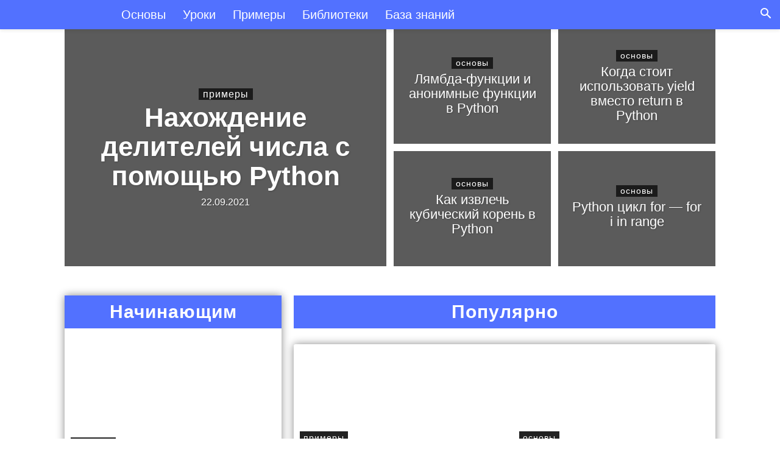

--- FILE ---
content_type: text/html; charset=UTF-8
request_url: https://pythonru.com/
body_size: 31020
content:
<!doctype html > <!--[if IE 8]><html class="ie8" lang="en"> <![endif]--> <!--[if IE 9]><html class="ie9" lang="en"> <![endif]--> <!--[if gt IE 8]><!--><html lang="ru-RU"> <!--<![endif]--><head><meta charset="UTF-8" /><link media="all" href="https://pythonru.com/wp-content/cache/autoptimize/css/autoptimize_c5337cb1d2b9c91db4e4418d1bf91fc8.css" rel="stylesheet"><link media="screen" href="https://pythonru.com/wp-content/cache/autoptimize/css/autoptimize_7a36256b6b9498e7c3211bdef2fe8a78.css" rel="stylesheet"><title>Python на русском — скрипты, библиотеки, модули ~ PythonRu</title><meta name="theme-color" content="#3776ab"><meta name="viewport" content="width=device-width, initial-scale=1.0"><meta name='robots' content='max-image-preview:large' /><link rel="icon" type="image/png" href="https://pythonru.com/wp-content/uploads/2019/04/favicon.png"><link rel="apple-touch-icon-precomposed" sizes="76x76" href="https://pythonru.com/wp-content/uploads/2018/11/bm-76x76.png"/><link rel="apple-touch-icon-precomposed" sizes="120x120" href="https://pythonru.com/wp-content/uploads/2018/11/bm-120x120.png"/><link rel="apple-touch-icon-precomposed" sizes="152x152" href="https://pythonru.com/wp-content/uploads/2018/11/bm-152x152.png"/><link rel="apple-touch-icon-precomposed" sizes="114x114" href="https://pythonru.com/wp-content/uploads/2018/11/bm-114x114.png"/><link rel="apple-touch-icon-precomposed" sizes="144x144" href="https://pythonru.com/wp-content/uploads/2018/11/bm-144x144.png"/><meta name="description" content="Изучайте Python на русском: руководства Python для разработчиков с разным уровнем знаний, рекомендации книг и курсов Python, новости, примеры кода и уроки" /><meta name="robots" content="index, follow, max-snippet:-1, max-image-preview:large, max-video-preview:-1" /><link rel="canonical" href="https://pythonru.com" /><meta property="og:locale" content="ru_RU" /><meta property="og:type" content="website" /><meta property="og:title" content="Python на русском — скрипты, библиотеки, модули ~ PythonRu" /><meta property="og:description" content="Изучайте Python на русском: руководства Python для разработчиков с разным уровнем знаний, рекомендации книг и курсов Python, новости, примеры кода и уроки" /><meta property="og:url" content="https://pythonru.com" /><meta property="og:site_name" content="PythonRu" /><meta property="article:modified_time" content="2021-04-07T08:30:44+00:00" /><meta property="og:image" content="https://pythonru.com/wp-content/uploads/2018/11/pythonru-icon.png" /><meta property="og:image:width" content="1024" /><meta property="og:image:height" content="1024" /><meta name="twitter:card" content="summary" /> <script type="application/ld+json" class="yoast-schema-graph">{"@context":"https://schema.org","@graph":[{"@type":"Organization","@id":"https://pythonru.com/#organization","name":"\u0411\u043b\u043e\u0433 \u043e Python","url":"https://pythonru.com/","sameAs":[],"logo":{"@type":"ImageObject","@id":"https://pythonru.com/#logo","inLanguage":"ru-RU","url":"https://pythonru.com/wp-content/uploads/2018/11/pythonru-icon.png","width":1024,"height":1024,"caption":"\u0411\u043b\u043e\u0433 \u043e Python"},"image":{"@id":"https://pythonru.com/#logo"}},{"@type":"WebSite","@id":"https://pythonru.com/#website","url":"https://pythonru.com/","name":"PythonRu","description":"\u0418\u0437\u0443\u0447\u0430\u0439\u0442\u0435 Python \u043d\u0430 \u0440\u0443\u0441\u0441\u043a\u043e\u043c: \u0443\u0447\u0435\u0431\u043d\u044b\u0435 \u0440\u0443\u043a\u043e\u0432\u043e\u0434\u0441\u0442\u0432\u0430 Python \u0434\u043b\u044f \u0440\u0430\u0437\u0440\u0430\u0431\u043e\u0442\u0447\u0438\u043a\u043e\u0432 \u0441 \u0440\u0430\u0437\u043d\u044b\u043c \u0443\u0440\u043e\u0432\u043d\u0435\u043c \u0437\u043d\u0430\u043d\u0438\u0439, \u0440\u0435\u043a\u043e\u043c\u0435\u043d\u0434\u0430\u0446\u0438\u0438 \u043a\u043d\u0438\u0433 \u0438 \u043a\u0443\u0440\u0441\u043e\u0432 Python, \u043d\u043e\u0432\u043e\u0441\u0442\u0438, \u043f\u0440\u0438\u043c\u0435\u0440\u044b \u043a\u043e\u0434\u0430, \u0441\u0442\u0430\u0442\u044c\u0438 \u0438 \u0443\u0440\u043e\u043a\u0438","publisher":{"@id":"https://pythonru.com/#organization"},"potentialAction":[{"@type":"SearchAction","target":"https://pythonru.com/?s={search_term_string}","query-input":"required name=search_term_string"}],"inLanguage":"ru-RU"},{"@type":"WebPage","@id":"https://pythonru.com#webpage","url":"https://pythonru.com","name":"Python \u043d\u0430 \u0440\u0443\u0441\u0441\u043a\u043e\u043c \u2014 \u0441\u043a\u0440\u0438\u043f\u0442\u044b, \u0431\u0438\u0431\u043b\u0438\u043e\u0442\u0435\u043a\u0438, \u043c\u043e\u0434\u0443\u043b\u0438 ~ PythonRu","isPartOf":{"@id":"https://pythonru.com/#website"},"about":{"@id":"https://pythonru.com/#organization"},"datePublished":"2018-11-07T17:45:15+00:00","dateModified":"2021-04-07T08:30:44+00:00","description":"\u0418\u0437\u0443\u0447\u0430\u0439\u0442\u0435 Python \u043d\u0430 \u0440\u0443\u0441\u0441\u043a\u043e\u043c: \u0440\u0443\u043a\u043e\u0432\u043e\u0434\u0441\u0442\u0432\u0430 Python \u0434\u043b\u044f \u0440\u0430\u0437\u0440\u0430\u0431\u043e\u0442\u0447\u0438\u043a\u043e\u0432 \u0441 \u0440\u0430\u0437\u043d\u044b\u043c \u0443\u0440\u043e\u0432\u043d\u0435\u043c \u0437\u043d\u0430\u043d\u0438\u0439, \u0440\u0435\u043a\u043e\u043c\u0435\u043d\u0434\u0430\u0446\u0438\u0438 \u043a\u043d\u0438\u0433 \u0438 \u043a\u0443\u0440\u0441\u043e\u0432 Python, \u043d\u043e\u0432\u043e\u0441\u0442\u0438, \u043f\u0440\u0438\u043c\u0435\u0440\u044b \u043a\u043e\u0434\u0430 \u0438 \u0443\u0440\u043e\u043a\u0438","breadcrumb":{"@id":"https://pythonru.com#breadcrumb"},"inLanguage":"ru-RU","potentialAction":[{"@type":"ReadAction","target":["https://pythonru.com"]}]},{"@type":"BreadcrumbList","@id":"https://pythonru.com#breadcrumb","itemListElement":[{"@type":"ListItem","position":1,"item":{"@type":"WebPage","@id":"https://pythonru.com/","url":"https://pythonru.com/","name":"Home"}}]}]}</script> <meta name="msvalidate.01" content="192ED6CAC88525A49147728050332CD6" /><meta name="google-site-verification" content="Fbi9wAgVvHP6MRuyq0UAitTk8RNHLJV-vpgiaa2avpo" /><meta name="yandex-verification" content="a021ef2209a3b74f" /><link href='https://fonts.gstatic.com' crossorigin rel='preconnect' /><link rel="alternate" type="application/rss+xml" title="PythonRu &raquo; Лента" href="https://pythonru.com/feed" /> <script type="text/javascript" src="https://pythonru.com/wp-includes/js/jquery/jquery.min.js" id="jquery-core-js"></script> <!--[if lt IE 9]><script src="https://cdnjs.cloudflare.com/ajax/libs/html5shiv/3.7.3/html5shiv.js"></script><![endif]--> <noscript><div><img src="https://mc.yandex.ru/watch/52113229" style="position:absolute; left:-9999px;" alt="" /></div></noscript><link rel="icon" href="https://pythonru.com/wp-content/uploads/2018/11/cropped-pythonru-icon-32x32.png" sizes="32x32" /><link rel="icon" href="https://pythonru.com/wp-content/uploads/2018/11/cropped-pythonru-icon-192x192.png" sizes="192x192" /><link rel="apple-touch-icon" href="https://pythonru.com/wp-content/uploads/2018/11/cropped-pythonru-icon-180x180.png" /><meta name="msapplication-TileImage" content="https://pythonru.com/wp-content/uploads/2018/11/cropped-pythonru-icon-270x270.png" /> <script data-noptimize="" data-wpfc-render="false">
/* <![CDATA[ */
window.fpm_settings = {"timer_text":"\u0417\u0430\u043a\u0440\u044b\u0442\u044c \u0447\u0435\u0440\u0435\u0437","lazyload":"false","threshold":"300","dublicate":"false","rtb":"false","sidebar":"false","selector":".fpm_end","bottom":"10","ajaxUrl":"https:\/\/pythonru.com\/wp-admin\/admin-ajax.php","ip_to_block":"https:\/\/pythonru.com\/ip.html","get_ip":"https:\/\/pythonru.com\/wp-content\/plugins\/flatpm-wp\/ip.php","speed":"300","overlay":"false","locale":"ru","key":"U2R1elQ1TzNENElVcTF6","role":"not_logged_in"};
/* ]]> */
</script>

<noscript data-noptimize id="fpm_modul">
<style>
html{max-width:100vw}
.fpm-async:not([data-fpm-type="outgoing"]) + .fpm-async:not([data-fpm-type="outgoing"]){display:none}
[data-fpm-type]{background-color:transparent;transition:background-color .2s ease}
[data-fpm-type]{position:relative;overflow:hidden;border-radius:3px;z-index:0}
.fpm-cross{transition:box-shadow .2s ease;position:absolute;top:-0px;right:0;width:34px;height:34px;background:#7ca1d1;display:block;cursor:pointer;z-index:99;border:none;padding:0;min-width:0;min-height:0}
.fpm-cross:hover{box-shadow:0 0 0 50px rgba(0,0,0,.2) inset}
.fpm-cross:after,
.fpm-cross:before{transition:transform .3s ease;content:'';display:block;position:absolute;top:0;left:0;right:0;bottom:0;width:calc(34px / 2);height:3px;background:#ffffff;transform-origin:center;transform:rotate(45deg);margin:auto}
.fpm-cross:before{transform:rotate(-45deg)}
.fpm-cross:hover:after{transform:rotate(225deg)}
.fpm-cross:hover:before{transform:rotate(135deg)}
.fpm-timer{position:absolute;top:-0px;right:0;padding:0 15px;color:#ffffff;background:#7ca1d1;line-height:34px;height:34px;text-align:center;font-size:14px;z-index:99}
[data-fpm-type="outgoing"].center .fpm-timer,[data-fpm-type="outgoing"].center .fpm-cross{top:0!important}
.fpm-timer span{font-size:16px;font-weight:600}
[data-fpm-type="outgoing"]{transition:transform 300ms ease,opacity 300ms ease,min-width 0s;transition-delay:0s,0s,.3s;position:fixed;min-width:250px!important;z-index:9999;opacity:0;background:#ffffff;pointer-events:none;will-change:transform;overflow:visible;max-width:100vw}
[data-fpm-type="outgoing"]:after{content:'';position:absolute;top:0;left:0;right:0;bottom:0;z-index:1;pointer-events:all}
[data-fpm-type="outgoing"].fpm-show:after{pointer-events:none}


[data-fpm-type="outgoing"] *{max-width:none}

[data-fpm-type="outgoing"].left-top [id*="yandex_rtb_"],
[data-fpm-type="outgoing"].right-top [id*="yandex_rtb_"],
[data-fpm-type="outgoing"].left-center [id*="yandex_rtb_"],
[data-fpm-type="outgoing"].right-center [id*="yandex_rtb_"],
[data-fpm-type="outgoing"].left-bottom [id*="yandex_rtb_"],
[data-fpm-type="outgoing"].right-bottom [id*="yandex_rtb_"]{max-width:336px;min-width:160px}

[data-fpm-type].no-preloader:after,[data-fpm-type].no-preloader:before,
[data-fpm-type="outgoing"]:after,[data-fpm-type="outgoing"]:before{display:none}

[data-fpm-type="outgoing"].fpm-show{opacity:1;pointer-events:all;min-width:0!important}

[data-fpm-type="outgoing"].center{position:fixed;top:50%;left:50%;height:auto;z-index:-2;opacity:0;transform:translateX(-50%) translateY(-50%) scale(.6)}
[data-fpm-type="outgoing"].center.fpm-show{transform:translateX(-50%) translateY(-50%) scale(1);opacity:1}
[data-fpm-type="outgoing"].center.fpm-show{z-index:2000}

[data-fpm-type="outgoing"].left-top{top:0;left:0;transform:translateX(-100%)}
[data-fpm-type="outgoing"].top-center{top:0;left:50%;transform:translateX(-50%) translateY(-100%)}
[data-fpm-type="outgoing"].right-top{top:0;right:0;transform:translateX(100%)}
[data-fpm-type="outgoing"].left-center{top:50%;left:0;transform:translateX(-100%) translateY(-50%)}
[data-fpm-type="outgoing"].right-center{top:50%;right:0;transform:translateX(100%) translateY(-50%)}
[data-fpm-type="outgoing"].left-bottom{bottom:0;left:0;transform:translateX(-100%)}
[data-fpm-type="outgoing"].bottom-center{bottom:0;left:50%;transform:translateX(-50%) translateY(100%)}
[data-fpm-type="outgoing"].right-bottom{bottom:0;right:0;transform:translateX(100%)}
[data-fpm-type="outgoing"].fpm-show.left-center,
[data-fpm-type="outgoing"].fpm-show.right-center{transform:translateX(0) translateY(-50%)}
[data-fpm-type="outgoing"].fpm-show.top-center,
[data-fpm-type="outgoing"].fpm-show.bottom-center{transform:translateX(-50%) translateY(0)}
[data-fpm-type="outgoing"].fpm-show.left-top,
[data-fpm-type="outgoing"].fpm-show.right-top,
[data-fpm-type="outgoing"].fpm-show.left-bottom,
[data-fpm-type="outgoing"].fpm-show.right-bottom{transform:translateX(0)}

.fpm-overlay{position:fixed;width:100%;height:100%;pointer-events:none;top:0;left:0;z-index:1000;opacity:0;background:#0000008a;transition:all 300ms ease;-webkit-backdrop-filter:blur(0px);backdrop-filter:blur(0px)}
[data-fpm-type="outgoing"].center.fpm-show ~ .fpm-overlay{opacity:1;pointer-events:all}
.fpm-fixed{position:fixed;z-index:50}
.fpm-stop{position:relative;z-index:50}
.fpm-preroll{position:relative;overflow:hidden;display:block}
.fpm-preroll.hasIframe{padding-bottom:56.25%;height:0}
.fpm-preroll iframe{display:block;width:100%;height:100%;position:absolute}
.fpm-preroll_flex{display:flex;align-items:center;justify-content:center;position:absolute;top:0;left:0;right:0;bottom:0;background:rgba(0,0,0,.65);opacity:0;transition:opacity .35s ease;z-index:2}
.fpm-preroll_flex.fpm-show{opacity:1}
.fpm-preroll_flex.fpm-hide{pointer-events:none;z-index:-1}
.fpm-preroll_item{position:relative;max-width:calc(100% - 68px);max-height:100%;z-index:-1;pointer-events:none;cursor:default}
.fpm-preroll_flex.fpm-show .fpm-preroll_item{z-index:3;pointer-events:all}
.fpm-preroll_flex .fpm-timer,
.fpm-preroll_flex .fpm-cross{top:10px!important;right:10px!important}
.fpm-preroll_hover{position:absolute;top:0;left:0;right:0;bottom:0;width:100%;height:100%;z-index:2}
.fpm-preroll_flex:not(.fpm-show) .fpm-preroll_hover{cursor:pointer}
.fpm-hoverroll{position:relative;overflow:hidden;display:block}
.fpm-hoverroll_item{position:absolute;bottom:0;left:50%;margin:auto;transform:translateY(100%) translateX(-50%);transition:all 300ms ease;z-index:1000;max-height:100%}

.fpm-preroll_item [id*="yandex_rtb_"],
.fpm-hoverroll_item [id*="yandex_rtb_"]{min-width:160px}

.fpm-hoverroll:hover .fpm-hoverroll_item:not(.fpm-hide){transform:translateY(0) translateX(-50%)}
.fpm-slider{display:grid}
.fpm-slider > *{grid-area:1/1;margin:auto;opacity:0;transform:translateX(200px);transition:all 420ms ease;pointer-events:none;width:100%;z-index:0}
.fpm-slider > *.fpm-hide{transform:translateX(-100px)!important;opacity:0!important;z-index:0!important}
.fpm-slider > *.fpm-show{transform:translateX(0);pointer-events:all;opacity:1;z-index:1}
.fpm-slider .fpm-timeline{width:100%;height:2px;background:#f6f5ff;position:relative}
.fpm-slider .fpm-timeline:after{content:'';position:absolute;background:#d5ceff;height:100%;transition:all 300ms ease;width:0}
.fpm-slider > *.fpm-show .fpm-timeline:after{animation:timeline var(--duration) ease}
.fpm-slider > *:hover .fpm-timeline:after{animation:timeline-hover}
.fpm-slider > *:after{content:'';position:absolute;top:0;left:0;right:0;bottom:0;z-index:1;pointer-events:all}
.fpm-slider > *.fpm-show:after{pointer-events:none}
@keyframes timeline-hover{}
@keyframes timeline{0% {width:0}100% {width:100%}}
.fpm-interscroller-wrapper{position:relative;width:100%;max-width:100%;height:var(--height)}
.fpm-interscroller{position:absolute;top:0;left:0;width:100%;height:100%;clip:rect(0,auto,auto,0);background:var(--background)}
.fpm-interscroller + div{position:absolute;bottom:0;left:0;right:0;top:0;margin:auto;display:block;height:1px}
.fpm-interscroller-inner{position:fixed;top:50%;transform:translate(0,-50%);max-width:100%;display:flex;justify-content:center;align-items:center;width:var(--width)}
.fpm-interscroller-inner > div{min-width:100px;min-height:100px}
.fpm-interscroller-text{position:absolute;text-align:center;padding:10px;background:var(--background);color:var(--color);font-size:14px;z-index:1;line-height:1.4}
.fpm-interscroller-text.top{top:0;left:0;right:0}
.fpm-interscroller-text.bottom{bottom:0;left:0;right:0}
</style>
</noscript>
  
<script data-noptimize="" data-wpfc-render="false">
/* <![CDATA[ */
fpm_settings.selector="true"===fpm_settings.sidebar?fpm_settings.selector:".fpm_end",!NodeList.prototype.forEach&&Array.prototype.forEach&&(NodeList.prototype.forEach=Array.prototype.forEach),window.yaContextCb=window.yaContextCb||[],window.fpm_shuffleArray=function(e){for(var t=e.length-1;0<t;t--){var n=Math.floor(Math.random()*(t+1)),r=e[t];e[t]=e[n],e[n]=r}return e},window.fpm_queryAll=function(t,e,n){try{n="true"===(n=n||"true");var r=!1;["!>","!","!^","!~","!+",":after(",":after-sibling(",":before(",":before-sibling(",":contains(",":icontains(",":starts-with(",":istarts-with(",":ends-with(",":iends-with(",":first(",":has(",":has-sibling("].forEach(function(e){t.includes(e)&&(r=!0)});var o=[];if(r){if(!e)return[];for(var i=document.evaluate(e,document,null,XPathResult.ORDERED_NODE_SNAPSHOT_TYPE,null),a=0,s=i.snapshotLength;a<s;a++)o.push(i.snapshotItem(a))}else o=Array.from(document.querySelectorAll(t));return n||(o=o.filter(function(e){return fpm_user.until_child.includes(e)})),o}catch(e){return fpm_user.debug&&console.log(e),[]}},window.fpm_debug=function(e,t){fpm_user.debug&&(t=t||"the reason is not established",console.log("%cID: "+e,"color: white; background: #ec5555"),console.log("URL: "+window.fpm_settings.ajaxUrl.replace("admin-ajax.php","")+"admin.php?page=fpm_blocks&id="+e),console.log("Reason: "+t),console.log("=".repeat(27)))},window.fpm_ipv6Normalize=function(e){var t=(e=e.toLowerCase()).split(/\:\:/g);if(2<t.length)return!1;var n=[];if(1===t.length){if(8!==(n=e.split(/\:/g)).length)return!1}else if(2===t.length){var e=t[0],t=t[1],r=e.split(/\:/g),o=t.split(/\:/g);for(i in r)n[i]=r[i];for(var i=o.length;0<i;--i)n[7-(o.length-i)]=o[i-1]}for(i=0;i<8;++i)void 0===n[i]&&(n[i]="0000"),n[i]=fpm_ipv6LeftPad(n[i],"0",4);return n.join(":")},window.fpm_ipv6LeftPad=function(e,t,n){n=t.repeat(n);return e.length<n.length&&(e=n.substring(0,n.length-e.length)+e),e},window.fpm_ipToInt=function(e){var t=[];return e.includes(":")?(fpm_ipv6Normalize(e).split(":").forEach(function(e){t.push(parseInt(e,16).toString(2).padStart(16,"0"))}),"function"==typeof window.BigInt&&BigInt(t.join(""),2)):(e.split(".").forEach(function(e){t.push(e.padStart(3,"0"))}),parseInt(t.join("")))},window.fpm_request_ip_api=function(){var e=new Promise(function(e,t){var n=new XMLHttpRequest;n.onreadystatechange=function(){n.readyState==XMLHttpRequest.DONE&&e(n.responseText)},n.open("GET","https://ip.mehanoid.pro/?lang="+fpm_settings.locale,!0),n.send()}),t=new Promise(function(e,t){var n=new XMLHttpRequest;n.onreadystatechange=function(){n.readyState==XMLHttpRequest.DONE&&(200==n.status?e(n.responseText):t({url:fpm_settings.ip_to_block,status:n.status,statusText:n.statusText}))},n.open("GET",fpm_settings.ip_to_block,!0),n.send()});Promise.all([e,t]).then(function(e){var t=JSON.parse(e[0]),n=e[1].split("\n").filter(Boolean);fpm_body.classList.remove("fpm_geo"),fpm_user.ccode=t.countryCode.toLowerCase(),fpm_user.country=t.country.toLowerCase(),fpm_user.city=t.city.toLowerCase(),fpm_user.isp=t.isp.toLowerCase(),fpm_setCookie("fpm_ccode",fpm_user.ccode),fpm_setCookie("fpm_country",fpm_user.country),fpm_setCookie("fpm_city",fpm_user.city),fpm_setCookie("fpm_isp",fpm_user.isp),fpm_user.ip="true",0<n.length?new Promise(function(e,t){var n=new XMLHttpRequest;n.onreadystatechange=function(){n.readyState==XMLHttpRequest.DONE&&(200==n.status?e(n.responseText):t({url:fpm_settings.get_ip,status:n.status,statusText:n.statusText}))},n.open("GET",fpm_settings.get_ip,!0),n.send()}).then(function(r){r=fpm_ipToInt(r),n.find(function(e){if(e.includes("-")){var t=e.split("-"),n=fpm_ipToInt(t[0].trim()),t=fpm_ipToInt(t[1].trim());if(r<=t&&n<=r)return fpm_user.ip="false",!0}else if(fpm_ipToInt(e.trim())==r)return fpm_user.ip="false",!0;return!1}),fpm_user.testcook&&fpm_setCookie("fpm_ip",fpm_user.ip),fpm_async_then("ip_api")}):(fpm_user.testcook&&fpm_setCookie("fpm_ip",fpm_user.ip),fpm_async_then("ip_api"))})},window.fpm_on=function(e,t,n,r,o){o=o||!1,e.addEventListener(t,function(e){for(var t=e.target;t&&t!==this;)t.matches(n)&&r.call(t,e),t=t.parentNode},{once:o})},window.fpm_contentsUnwrap=function(e){for(var t=e.parentNode;e.firstChild;)t.insertBefore(e.firstChild,e);t.removeChild(e)},window.fpm_wrap=function(e,t){e.parentNode.insertBefore(t,e),t.appendChild(e)},window.fpm_until=function(e,t,n,r){r=r||"nextElementSibling";var o=[];if(!e)return o;for(o.push(e),e=e[r];e&&(o.push(e),!e.matches(t));)e=(n&&e.matches(n),e[r]);return o},window.fpm_findSelector=function(e,t){var n=[];return t&&(e=e||[]).forEach(function(e){e.matches(t)&&n.push(e);e=e.querySelectorAll(t);e&&0<e.length&&(n=n.concat([...e]))}),n},window.fpm_toNodeList=function(e){var t=document.createDocumentFragment();return e.forEach(function(e){t.appendChild(e.cloneNode())}),t},window.fpm_jsonp=function(e,t){var n="jsonp_callback_"+Math.round(1e5*Math.random());window[n]=function(e){delete window[n],fpm_body.removeChild(r),t(e)};var r=document.createElement("script");r.src=e+(0<=e.indexOf("?")?"&":"?")+"callback="+n,fpm_body.appendChild(r)},window.flatPM_serialize=function(e,t){var n,r,o,i=[];for(n in e)e.hasOwnProperty(n)&&(r=t?t+"["+n+"]":n,o=e[n],i.push(null!==o&&"object"==typeof o?flatPM_serialize(o,r):encodeURIComponent(r)+"="+encodeURIComponent(o)));return i.join("&")},document.write=function(e){var t=document.createElement("div");document.currentScript.insertAdjacentElement("afterend",t),fpm_setHTML(t,e),fpm_stack_scripts.block||(fpm_stack_scripts.block=!0,fpm_setSCRIPT()),fpm_contentsUnwrap(t)},window.fpm_sticky=function(e,a,t){var s=e,l=null,d=t=t||0;function n(){if(null==l){for(var e=getComputedStyle(s,""),t="",n=0;n<e.length;n++)0!=e[n].indexOf("overflow")&&0!=e[n].indexOf("padding")&&0!=e[n].indexOf("border")&&0!=e[n].indexOf("outline")&&0!=e[n].indexOf("box-shadow")&&0!=e[n].indexOf("background")||(t+=e[n]+": "+e.getPropertyValue(e[n])+"; ");(l=document.createElement("div")).style.cssText=t+" box-sizing: border-box; width: "+s.offsetWidth+"px;",s.insertBefore(l,s.firstChild);for(var r=s.childNodes.length,n=1;n<r;n++)l.appendChild(s.childNodes[1]);s.style.padding="0",s.style.border="0"}s.style.height=l.getBoundingClientRect().height+"px";var o=s.getBoundingClientRect(),i=Math.round(o.top+l.getBoundingClientRect().height-a.getBoundingClientRect().bottom);o.top-d<=0?o.top-d<=i?(l.className=fpm_attr.stop,l.style.top=-i+"px"):(l.className=fpm_attr.fixed,l.style.top=d+"px"):(l.className="",l.style.top=""),window.addEventListener("resize",function(){s.children[0].style.width=getComputedStyle(s,"").width},!1)}window.addEventListener("scroll",n,!1),fpm_body.addEventListener("scroll",n,!1),n()},window.fpm_addDays=function(e,t){var n=60*e.getTimezoneOffset()*1e3,r=e.getTime(),e=new Date;return r+=864e5*t,e.setTime(r),n!=(t=60*e.getTimezoneOffset()*1e3)&&(r+=t-n,e.setTime(r)),e},window.fpm_adbDetect=function(){var e=document.createElement("div");e.id="yandex_rtb_",e.classList.add("adsbygoogle"),e.setAttribute("data-tag","flat_pm"),e.style="position:absolute;left:-9999px;top:-9999px",e.innerHTML="Adblock<br>detector",fpm_body.insertAdjacentElement("afterbegin",e);var t=document.querySelector('#yandex_rtb_.adsbygoogle[data-tag="flat_pm"]');if(!t)return!0;t=t.currentStyle||window.getComputedStyle(t,""),t=parseInt(t.height);return e.remove(),!(!isNaN(t)&&0!=t)},window.fpm_setCookie=function(e,t,n){var r,o=(n=n||{path:"/"}).expires;"number"==typeof o&&o&&((r=new Date).setTime(r.getTime()+1e3*o),o=n.expires=r),o&&o.toUTCString&&(n.expires=o.toUTCString());var i,a=e+"="+(t=encodeURIComponent(t));for(i in n){a+="; "+i;var s=n[i];!0!==s&&(a+="="+s)}document.cookie=a},window.fpm_getCookie=function(n){var e=document.cookie.split("; ").reduce(function(e,t){t=t.split("=");return t[0]===n?decodeURIComponent(t[1]):e},"");return""!=e?e:void 0},window.flatPM_testCookie=function(){var e="test_56445";try{return localStorage.setItem(e,e),localStorage.removeItem(e),!0}catch(e){return!1}},window.fpm_randomString=function(e){for(var t="",n="abcdefghijklmnopqrstuvwxyz",r=n.length,o=0;o<e;o++)t+=n.charAt(Math.floor(Math.random()*r));return t},window.fpm_randomProperty=function(e){e=Object.keys(e);return e[Math.floor(Math.random()*e.length)]},window.fpm_random=function(e,t){return Math.floor(Math.random()*(t-e+1))+e},window.flatPM_sanitizeUrlParams=function(e){return e&&["__proto__","constructor","prototype"].includes(e.toLowerCase())?e.toUpperCase():e},window.fpm_getUrlParams=function(e){var t={};e=e||window.location.href;e=(e=flatPM_sanitizeUrlParams(e))?e.split("?")[1]:window.location.search.slice(1);if(e)for(var n=(e=e.split("#")[0]).split("&"),r=0;r<n.length;r++){var o,i=n[r].split("="),a=i[0],s=void 0===i[1]||i[1],a=a.toLowerCase();"string"==typeof s&&(s=s.toLowerCase()),a.match(/\[(\d+)?\]$/)?(t[o=a.replace(/\[(\d+)?\]/,"")]||(t[o]=[]),a.match(/\[\d+\]$/)?(i=/\[(\d+)\]/.exec(a)[1],t[o][i]=s):t[o].push(s)):t[a]?(t[a]&&"string"==typeof t[a]&&(t[a]=[t[a]]),t[a].push(s)):t[a]=s}return t},window.fpm_dynamicInterval=function(e,t,n,r,o){t.autorefresh&&"0"!==t.autorefresh&&setTimeout(function(){e.innerHTML="",r<=++o&&(o=0),t=n[o],fpm_pre_setHTML(e,t.code),fpm_dynamicInterval(e,t,n,r,o)},1e3*t.autorefresh)},flatPM_testCookie()&&fpm_setCookie("fpm_visit",(parseInt(fpm_getCookie("fpm_visit"))||0)+1),window.fpm_stack_scripts={scripts:[],block:!1},window.fpm_base64test=/^([0-9a-zA-Z+/]{4})*(([0-9a-zA-Z+/]{2}==)|([0-9a-zA-Z+/]{3}=))?$/,window.fpm_then={ip_api:[],load:[]},window.fpm_titles="h1,h2,h3,h4,h5,h6",window.fpm_date=new Date,window.fpm_dateYear=fpm_date.getFullYear(),window.fpm_dateMonth=2==(fpm_date.getMonth()+1+"").length?fpm_date.getMonth()+1:"0"+(fpm_date.getMonth()+1),window.fpm_dateWeek=0===fpm_date.getDay()?6:fpm_date.getDay()-1,window.fpm_dateUTCWeek=0===fpm_date.getUTCDay()?6:fpm_date.getUTCDay()-1,window.fpm_dateDay=2==(fpm_date.getDate()+"").length?fpm_date.getDate():"0"+fpm_date.getDate(),window.fpm_dateHours=2==(fpm_date.getHours()+"").length?fpm_date.getHours():"0"+fpm_date.getHours(),window.fpm_dateUTCHours=fpm_date.getUTCHours(),window.fpm_dateMinutes=2==(fpm_date.getMinutes()+"").length?fpm_date.getMinutes():"0"+fpm_date.getMinutes(),window.fpm_increment={};var prop,fpm_modul=fpm_queryAll("noscript#fpm_modul"),fpm_modul_text="";for(prop in 0<fpm_modul.length&&(fpm_modul_text=fpm_modul[0].outerText,fpm_modul[0].remove()),window.fpm_attr={id:"",type:"",inner:"",status:"",async:"",modal:"",overlay:"",timer:"",cross:"",close_event:"",out:"",fixed:"",stop:"",preroll:"",hoverroll:"",show:"",hide:"",done:"",slider:"",timeline:"",interscroller:""},fpm_modul_text=(fpm_modul_text=fpm_modul_text.replace("<style>","")).replace("</style>",""),fpm_attr){fpm_attr[prop]=fpm_randomString(10);var regex=new RegExp("fpm-"+prop,"g"),fpm_modul_text=fpm_modul_text.replace(regex,fpm_attr[prop])}document.head.insertAdjacentHTML("beforeend","<style>"+fpm_modul_text+"</style>"),window.fpm_user={init:function(){window.fpm_body=window.fpm_body||document.querySelector("body"),this.fpm_end=document.querySelectorAll(".fpm_end"),this.fpm_end=this.fpm_end[this.fpm_end.length-1],this.fpm_start=document.querySelector(".fpm_start"),this.testcook=flatPM_testCookie(),this.browser=this.searchString(this.dataBrowser)||!1,this.os=this.searchString(this.dataOS)||!1,this.referer=this.cookieReferer(),this.winwidth=window.innerWidth,this.date=fpm_dateYear+"-"+fpm_dateMonth+"-"+fpm_dateDay,this.time=fpm_dateHours+":"+fpm_dateMinutes,this.adb=fpm_adbDetect(),this.until=fpm_until(this.fpm_start,".fpm_end"),this.textlen=this.until.map(function(e){return e.outerText}).join().replace(/(\s)+/g,"").length,this.titlelen=fpm_toNodeList(this.until).querySelectorAll(fpm_titles).length,this.country=this.cookieData("country").toLowerCase(),this.city=this.cookieData("city").toLowerCase(),this.ccode=this.cookieData("ccode").toLowerCase(),this.isp=this.cookieData("isp").toLowerCase(),this.ip=this.cookieData("ip").toLowerCase(),this.agent=navigator.userAgent,this.language=navigator.languages&&navigator.languages.length?navigator.languages[0]:navigator.userLanguage||navigator.language,this.until_child=this.until.map(function(e){return[e,Array.from(e.querySelectorAll("*"))]}).flat(1/0),this.debug=fpm_getUrlParams()["fpm-debug"],this.color_scheme=window.matchMedia&&window.matchMedia("(prefers-color-scheme: dark)").matches?"dark":"light"},cookieReferer:function(){return parent!==window?"///:iframe":fpm_user.testcook?(void 0===fpm_getCookie("fpm_referer")&&fpm_setCookie("fpm_referer",""!=document.referrer?document.referrer:"///:direct"),fpm_getCookie("fpm_referer")):""!=document.referrer?document.referrer:"///:direct"},cookieData:function(e){return fpm_user.testcook&&void 0!==fpm_getCookie("fpm_"+e)?fpm_getCookie("fpm_"+e):""},searchString:function(e){for(var t=e.length,n=0;n<t;n++){var r=e[n].str;if(r&&e[n].subStr.test(r))return e[n].id}},dataBrowser:[{str:navigator.userAgent,subStr:/YaBrowser/,id:"YaBrowser"},{str:navigator.vendor,subStr:/Apple/,id:"Safari"},{str:navigator.userAgent,subStr:/OPR/,id:"Opera"},{str:navigator.userAgent,subStr:/Firefox/,id:"Firefox"},{str:navigator.userAgent,subStr:/Edge/,id:"Edge"},{str:navigator.userAgent,subStr:/Chrome/,id:"Chrome"}],dataOS:[{str:navigator.platform,subStr:/Win/,id:"Windows"},{str:navigator.platform,subStr:/Mac/,id:"Mac"},{str:navigator.platform,subStr:/(iPhone|iPad|iPod)/,id:"iPhone"},{str:navigator.platform,subStr:/Linux/,id:"Linux"}]},window.fpm_offsetTop_with_exeptions=function(r,o){return r=r||"",o=o||"",window.exeptions_offsetTop=window.exeptions_offsetTop||[],window.exeptions_offsetTop[r]||(window.exeptions_offsetTop[r]=fpm_user.until.map(function(e){var t=Array.from(e.querySelectorAll("*")),n=[];return""!=r&&(n=fpm_queryAll(r,o,"false"),t=t.filter(function(e){return!n.includes(e)})),[e,t]}).flat(1/0).map(function(e){return{el:e,offset:Math.round(e.getBoundingClientRect().top-fpm_user.fpm_start.getBoundingClientRect().top)}}),window.exeptions_offsetTop[r])},window.fpm_textLength_with_exeptions=function(i,a){if(i=i||"",a=a||"",window.exeptions_textLength=window.exeptions_textLength||[],window.exeptions_textLength[i])return window.exeptions_textLength[i];var s=0;return window.exeptions_textLength[i]=fpm_user.until.map(function(e){if("SCRIPT"==e.tagName)return[];var t=Array.from(e.querySelectorAll("*")),n=[];""!=i&&(n=fpm_queryAll(i,a,"false"),t=t.filter(function(e){return!n.includes(e)}));var r=0,o=e.outerText.replace(/(\s)+/g,"").length;return 0<t.length&&t.forEach(function(e){var t;void 0!==e.outerText&&"SCRIPT"!=e.tagName&&(t=e.outerText.replace(/(\s)+/g,"").length,r+=t,s+=t),e.fpm_textLength=s}),s+=o-r,e.fpm_textLength=s,[e,t]}).flat(1/0),window.exeptions_textLength[i]},void 0!==fpm_getUrlParams().utm_referrer&&(fpm_setCookie("fpm_referer",fpm_getUrlParams().utm_referrer),fpm_user.referer=fpm_getUrlParams().utm_referrer),window.fpm_async_then=function(e){var t=fpm_then[e].length;if(0!=t)for(var n=0;n<t;n++){var r=fpm_then[e][n];fpm_next(r)}else fpm_then[e]=[]},window.flatPM_persentWrapper=function(e,n,t){var r=0,o=!1;return e.forEach(function(e){var t=e.outerText.replace(/(\s)+/g,"");r<n&&(r+=t.length,o=e)}),o},window.fpm_textLength_between=function(e,t,n){var r=e,o=0,i=e.outerText.length,a="data-"+fpm_attr.id;(n=n||!1)&&(o=e.outerText.length,i=0);e:do{for(var s=e;null!==s.previousElementSibling;){if((s=s.previousElementSibling).hasAttribute(a))break e;if(s.previousElementSibling===fpm_user.fpm_start){o=1e8;break e}if(0<(l=s.querySelectorAll("[data-"+fpm_attr.id+"]")).length){l=l[l.length-1];do{for(;null!==l.nextElementSibling;)o+=(l=l.nextElementSibling).outerText.length}while((l=l.parentNode)!==s);break}if(t<=(o+=s.outerText.length))break e}}while(e=e.parentNode,e!==fpm_user.fpm_start.parentNode);e=r;e:do{for(var l,s=e;null!==s.nextElementSibling;){if((s=s.nextElementSibling).hasAttribute(a))break e;if(s.nextElementSibling===fpm_user.fpm_end){i=1e8;break e}if(0<(l=s.querySelectorAll("[data-"+fpm_attr.id+"]")).length){l=l[0];do{for(;null!==l.previousElementSibling;)i+=(l=l.previousElementSibling).outerText.length}while((l=l.parentNode)!==s);break}if(t<=(i+=s.outerText.length))break e}}while(e=e.parentNode,e!==fpm_user.fpm_start.parentNode);return t<=o&&t<=i},window.fpm_interscroller_resize=function(){document.querySelectorAll("."+fpm_attr.interscroller+"-inner").forEach(function(e){e.style.setProperty("--width",e.parentNode.getBoundingClientRect().width+"px")})},window.addEventListener("resize",fpm_interscroller_resize),window.fpm_getScrollbarWidth=function(){var e=document.createElement("div");e.style.visibility="hidden",e.style.overflow="scroll",e.style.msOverflowStyle="scrollbar",document.body.appendChild(e);var t=document.createElement("div");e.appendChild(t);t=e.offsetWidth-t.offsetWidth;return e.parentNode.removeChild(e),t},window.fpm_interscrollerObserver=function(e,t){t=t||3;var n,r=parseInt(window.getComputedStyle(document.body,null).getPropertyValue("padding-right")),o=e.querySelectorAll("span.timer");function i(){return 85<100/window.innerHeight*e.getBoundingClientRect().height?e.getBoundingClientRect().bottom-document.querySelector("html").getBoundingClientRect().top-window.innerHeight:e.getBoundingClientRect().bottom-document.querySelector("html").getBoundingClientRect().top+(window.innerHeight-e.getBoundingClientRect().height)/2-window.innerHeight}document.body.style.overflow="hidden",document.body.style.paddingRight=r+fpm_getScrollbarWidth()+"px",window.scrollTo({top:i(),left:0,behavior:"smooth"}),n=setInterval(function(){window.scrollTo({top:i(),left:0,behavior:"smooth"})},100);var a=setInterval(function(){t--,o.forEach(function(e){e.innerHTML=t}),t<=0&&(document.body.style.overflow="auto",document.body.style.paddingRight=r+"px",o.forEach(function(e){e.remove()}),clearInterval(n),clearInterval(a))},1e3)},window.fpm_render_pixel_ads=function(e,t){t.xpath=t.xpath||"";var n,r,o,i,a=fpm_user.fpm_end.getBoundingClientRect().top-fpm_user.fpm_start.getBoundingClientRect().top,s=fpm_offsetTop_with_exeptions(t.exclude,t.xpath);if((t.n=t.n&&0!=t.n?t.n:1,["percent_once","px_once","center"].includes(t.type)&&("percent_once"===t.type&&(r=Math.round(window.innerHeight/100*t.n)),"px_once"===t.type&&(r=+t.n),"center"===t.type&&(r=a/2),r<(i=200+a)&&(f=[...s].sort((e,t)=>Math.abs(r-e.offset)-Math.abs(r-t.offset)),o=s.find(function(e){return e.offset===f[0].offset}).el,t.m?(t.m=+t.m,fpm_textLength_between(o,t.m)&&o.insertAdjacentElement("beforebegin",e)):o.insertAdjacentElement("beforebegin",e))),["percent_iterable","px_iterable"].includes(t.type))&&("percent_iterable"===t.type&&(r=Math.round(window.innerHeight/100*t.n),n=t.start?Math.round(window.innerHeight/100*t.start):r),"px_iterable"===t.type&&(r=+t.n,n=t.start?+t.start:r),r<(i=200+a))){var l=i;t.max&&(l=Math.min(i,r*t.max+n));for(var d=n;d<l;){var f=[...s].sort((e,t)=>Math.abs(d-e.offset)-Math.abs(d-t.offset));o=s.find(function(e){return e.offset===f[0].offset}).el,t.m?(t.m=+t.m,fpm_textLength_between(o,t.m)&&o.insertAdjacentElement("beforebegin",e.cloneNode())):o.insertAdjacentElement("beforebegin",e.cloneNode()),d+=r}}},window.fpm_cross_timer=function(t,n,r){var e,o=null!==r.querySelector("."+fpm_attr.cross),i=null!==r.querySelector("."+fpm_attr.timer);"true"===n.cross&&((e=document.createElement("div")).classList.add(fpm_attr.cross),e.addEventListener("click",function(e){e.preventDefault(),fpm_close_event(t,n,r),r.classList.add(fpm_attr.hide),fpm_setCookie("fpm_outgoing_"+t.id,"true")})),n.timeout=parseInt(n.timeout)||0;var a,s,l,d=n.cross_offset&&"true"===n.cross_offset?r.firstChild:r;"true"===n.timer&&0<n.timeout?((a=document.createElement("div")).classList.add(fpm_attr.timer),a.innerHTML=fpm_settings.timer_text+" <span>"+n.timeout+"</span>",s=a.querySelector("span"),i||d.appendChild(a),l=setInterval(function(){s.innerHTML=--n.timeout,n.timeout<=0&&(clearInterval(l),a.remove(),"true"===n.cross?o||d.appendChild(e):(fpm_close_event(t,n,r),r.classList.add(fpm_attr.hide)))},1e3)):"true"!==n.cross||o||d.appendChild(e)},window.fpm_close_event=function(e,t,n){n.classList.remove(fpm_attr.show),n.classList.contains("center")||setTimeout(function(){n.remove()},+fpm_settings.speed+100),t.again&&"true"===t.again&&(window.fpm_outgoing_counter=window.fpm_outgoing_counter||[],window.fpm_outgoing_counter[e.id]=window.fpm_outgoing_counter[e.id]||0,(!t.count||window.fpm_outgoing_counter[e.id]<t.count)&&setTimeout(function(){delete e.view.pixels,delete e.view.symbols,delete e.view.once,delete e.view.iterable,delete e.view.preroll,delete e.view.hoverroll,fpm_setWrap(e,!0),fpm_next(e)},t.interval?1e3*t.interval:0),window.fpm_outgoing_counter[e.id]++)},window.fpm_setWrap=function(a,e){e=e||!1;try{if(!e){var t,n,r=[],o=a.html.block,i=0,s=[];for(t in o)if((!o[t].minwidth||o[t].minwidth<=fpm_user.winwidth)&&(!o[t].maxwidth||o[t].maxwidth>=fpm_user.winwidth)){o[t].abgroup||(o[t].abgroup="0"),r[o[t].abgroup]||(r[o[t].abgroup]=[]);var l,d=fpm_user.adb&&(""!==o[t].adb.code||"true"!==fpm_settings.dublicate&&"footer"!==a.id&&"header"!==a.id)?o[t].adb:o[t].html;for(l in fpm_base64test.test(d.code)&&(d.code=decodeURIComponent(escape(atob(d.code)))),d.code=d.code.trim(),fpm_attr){var f=new RegExp("fpm-"+l,"g");fpm_modul_text=fpm_modul_text.replace(f,fpm_attr[l])}d.code&&r[o[t].abgroup].push(d)}for(n in r)0==r[n].length&&delete r[n];if(0==Object.keys(r).length)return void fpm_debug(a.id,"screen resolution");for(n in delete a.html.block,r)if("0"===n)for(var p in r[n])r[n][p].minheight&&(i+=+r[n][p].minheight);else s[n]=fpm_randomProperty(r[n]),i+=+r[n][s[n]].minheight;a.html.groups=r,a.html.start=s}var m=document.createElement("div");(a.user.geo||a.user.ip||a.user.isp)&&m.classList.add(fpm_attr.async),m.setAttribute("data-"+fpm_attr.id,a.id),m.setAttribute("data-"+fpm_attr.status,"processing"),m.style.minHeight=i+"px";var c=a.view.pixels;c&&null!==fpm_user.fpm_end&&null!==fpm_user.fpm_start&&((x=m.cloneNode()).setAttribute("data-"+fpm_attr.type,"pixels"),"processing"==document.readyState?document.addEventListener("load",function(){fpm_then.load.push(a),fpm_render_pixel_ads(x,c),fpm_async_then("load")}):fpm_render_pixel_ads(x,c));var u=a.view.symbols;if(u&&null!==fpm_user.fpm_end&&null!==fpm_user.fpm_start){(x=m.cloneNode()).setAttribute("data-"+fpm_attr.type,"symbols"),u.xpath=u.xpath||"";var _,h,g=fpm_textLength_with_exeptions(u.exclude,u.xpath);if(u.n=u.n&&0!=u.n?u.n:1,["percent_once","symbol_once","center"].includes(u.type)&&("percent_once"===u.type&&(_=Math.round(fpm_user.textlen/100*u.n)),"symbol_once"===u.type&&(_=+u.n),"center"===u.type&&(_=fpm_user.textlen/2),w=fpm_user.textlen+100,_<w?(y=[...g].sort((e,t)=>Math.abs(_-e.fpm_textLength)-Math.abs(_-t.fpm_textLength)),h=g.find(function(e){return e.fpm_textLength===y[0].fpm_textLength}),u.m?(u.m=+u.m,fpm_textLength_between(h,u.m,!0)&&h.insertAdjacentElement("afterend",x)):h.insertAdjacentElement("afterend",x)):fpm_debug(a.id,"symbols offset")),["percent_iterable","symbol_iterable"].includes(u.type)){"percent_iterable"===u.type&&(_=Math.round(fpm_user.textlen/100*u.n),s=u.start?Math.round(fpm_user.textlen/100*u.start):_),"symbol_iterable"===u.type&&(_=+u.n,s=u.start?+u.start:_);var w=fpm_user.textlen+100;if(_<w){var v=w;u.max&&(v=Math.min(w,_*u.max+s));for(var b=s;b<v;){var y=[...g].sort((e,t)=>Math.abs(b-e.fpm_textLength)-Math.abs(b-t.fpm_textLength));h=g.find(function(e){return e.fpm_textLength===y[0].fpm_textLength}),u.m?(u.m=+u.m,fpm_textLength_between(h,u.m,!0)&&h.insertAdjacentElement("afterend",x.cloneNode())):h.insertAdjacentElement("afterend",x.cloneNode()),b+=_}}else fpm_debug(a.id,"symbols offset")}}w=a.view.once;w&&((x=m.cloneNode()).setAttribute("data-"+fpm_attr.type,"once"),C=fpm_queryAll(w.selector,w.xpath,w.document),w.n=+w.n||1,C.length>=w.n?("bottom"===w.derection&&C.reverse(),E="beforebegin","prepend"===w.insert_type&&(E="afterbegin"),"append"===w.insert_type&&(E="beforeend"),"after"===w.insert_type&&(E="afterend"),C[w.n-1].insertAdjacentElement(E,x)):fpm_debug(a.id,"once can't find element"));var x,L=a.view.iterable;if(L){(x=m.cloneNode()).setAttribute("data-"+fpm_attr.type,"iterable");var C=fpm_queryAll(L.selector,L.xpath,L.document);if(L.n=+L.n||1,L.start=+L.start||L.n,C.length>=L.n+L.start-1){"bottom"===L.derection&&C.reverse();var E="beforebegin";"prepend"===L.insert_type&&(E="afterbegin"),"append"===L.insert_type&&(E="beforeend"),"after"===L.insert_type&&(E="afterend");v=C.length;L.max&&(v=Math.min(C.length,L.n*L.max+L.start-L.n));for(b=L.start-1;b<v;b++)(b+1-L.start+L.n)%L.n==0&&C[b].insertAdjacentElement(E,x.cloneNode())}else fpm_debug(a.id,"iterable can't find element")}var T=a.view.outgoing;T&&("true"===T.cookie||"true"!==fpm_getCookie("fpm_outgoing_"+a.id)?((N=m.cloneNode()).setAttribute("data-"+fpm_attr.type,"outgoing"),N.classList.add(T.side),"sec"==T.type&&(S=function(){"true"===T.close&&(document.removeEventListener("visibilitychange",H),fpm_body.removeEventListener("mouseleave",H)),N.classList.add(fpm_attr.show),fpm_cross_timer(a,{...T},N),T.hide&&setTimeout(function(){fpm_close_event(a,T,N)},1e3*T.hide)},I=setTimeout(function(){S()},1e3*T.show)),["px","vh","%"].includes(T.type)&&(O=function(){("px"===T.type&&window.pageYOffset>T.show||"vh"===T.type&&window.pageYOffset>Math.round(window.innerHeight/100*T.show)||"%"===T.type&&window.pageYOffset>Math.round((fpm_body.scrollHeight-window.innerHeight)/100*T.show))&&P()},document.addEventListener("scroll",O)),"true"===T.close&&(H=function(e){("visibilitychange"===e.type&&document.hidden||"mouseleave"===e.type)&&(document.removeEventListener("visibilitychange",H),fpm_body.removeEventListener("mouseleave",H),"sec"==T.type&&(clearTimeout(I),S()),"px"==T.type&&P())},document.addEventListener("visibilitychange",H),fpm_body.addEventListener("mouseleave",H)),"true"===T.action&&T.selector&&fpm_on(fpm_body,"click",T.selector,function(e){"true"===T.close&&(document.removeEventListener("visibilitychange",H),fpm_body.removeEventListener("mouseleave",H)),"sec"==T.type&&(clearTimeout(I),S()),"px"==T.type&&P()}),fpm_body.insertAdjacentElement("afterbegin",N)):fpm_debug(a.id,"outgoing already displayed for this user"));var k=a.view.preroll;k&&(0<(A=fpm_queryAll(k.selector,k.xpath,"true")).length?A.forEach(function(e){var t,n,r,o,i;e.classList.contains(fpm_attr.done)||(e.classList.add(fpm_attr.done),t=document.createElement("span"),n=t.cloneNode(),r=t.cloneNode(),o=t.cloneNode(),t.classList.add(fpm_attr.preroll),(e.matches("iframe")||0<e.querySelectorAll("iframe").length)&&t.classList.add("hasIframe"),fpm_wrap(e,t),n.classList.add(fpm_attr.preroll+"_flex"),r.classList.add(fpm_attr.preroll+"_item"),o.classList.add(fpm_attr.preroll+"_hover"),r.appendChild(m.cloneNode()),n.appendChild(r),n.appendChild(o),t.appendChild(n),i=function(e){e.preventDefault(),fpm_cross_timer(a,{...k},n),n.classList.add(fpm_attr.show),o.removeEventListener("click",i),"true"===k.once&&document.querySelectorAll("."+fpm_attr.preroll+"_flex:not(."+fpm_attr.show+")").forEach(function(e){e.remove()})},o.addEventListener("click",i))}):fpm_debug(a.id,"preroll can't find element"));var M=a.view.hoverroll;M&&(0<(A=fpm_queryAll(M.selector,M.xpath,"true")).length?A.forEach(function(e){var t,n;e.classList.contains(fpm_attr.done)||(e.classList.add(fpm_attr.done),n=(t=document.createElement("span")).cloneNode(),t.classList.add(fpm_attr.hoverroll),fpm_wrap(e,t),n.classList.add(fpm_attr.hoverroll+"_item"),n.appendChild(m.cloneNode()),t.appendChild(n),"true"===M.cross&&fpm_cross_timer(a,{...M},n))}):fpm_debug(a.id,"hoverroll can't find element")),document.querySelectorAll(".fpm-short-"+a.id).forEach(function(e){var t=m.cloneNode();t.setAttribute("data-"+fpm_attr.type,"shortcode"),e.insertAdjacentElement("beforebegin",t),e.remove()})}catch(e){console.warn(e)}var A,S,I,O,H,N;function P(){var e;document.removeEventListener("scroll",O),"true"===T.close&&(document.removeEventListener("visibilitychange",H),fpm_body.removeEventListener("mouseleave",H)),N.classList.add(fpm_attr.show),fpm_cross_timer(a,{...T},N),T.hide&&(e=function(){window.pageYOffset>T.hide&&(fpm_close_event(a,T,N),document.removeEventListener("scroll",e))},document.addEventListener("scroll",e))}},window.fpm_afterObserver=function(i,a){var s,e=a.getAttribute("data-"+fpm_attr.type),t=getComputedStyle(a,"").minHeight,l=!1;for(s in i.groups){var d=i.groups[s];if("0"===s)for(var n in d)!function(){var e=d[n],t=document.createElement("div");t.classList.add(fpm_attr.inner),a.insertAdjacentElement("beforeend",t),e.timeout||e.autorefresh?(l=!0,setTimeout(function(){fpm_pre_setHTML(t,e.code),e.autorefresh&&"0"!==e.autorefresh&&setInterval(function(){t.innerHTML="",fpm_pre_setHTML(t,e.code)},1e3*e.autorefresh)},e.timeout?1e3*e.timeout:0)):(fpm_pre_setHTML(t,e.code),fpm_contentsUnwrap(t))}();else!function(){var e=+i.start[s],t=d,n=t.length,r=t[e],o=document.createElement("div");r.timeout&&r.timeout,o.classList.add(fpm_attr.inner),a.insertAdjacentElement("beforeend",o),r.timeout||r.autorefresh?(l=!0,setTimeout(function(){fpm_pre_setHTML(o,r.code),fpm_dynamicInterval(o,r,t,n,e)},r.timeout?1e3*r.timeout:0)):(fpm_pre_setHTML(o,r.code),fpm_contentsUnwrap(o))}()}!l&&["pixels","symbols","once","iterable"].includes(e)&&"0px"==t&&fpm_contentsUnwrap(a)},window.fpm_next=function(e){var t=fpm_queryAll("[data-"+fpm_attr.id+'="'+e.id+'"][data-'+fpm_attr.status+'="processing"]');if(0!==t.length)try{if(e.user.ip&&"false"===fpm_user.ip)return t.forEach(function(e){e.remove()}),void fpm_debug(e.id,"ip");var n=e.user.isp;if(n&&(n.allow=n.allow.filter(Boolean))&&(n.disallow=n.disallow.filter(Boolean))&&(0<n.allow.length&&-1==n.allow.findIndex(function(e){return-1!=fpm_user.isp.indexOf(e)})||0<n.disallow.length&&-1!=n.disallow.findIndex(function(e){return-1!=fpm_user.isp.indexOf(e)})))return t.forEach(function(e){e.remove()}),void fpm_debug(e.id,"isp");n=e.user.geo;if(n&&(n.country.allow=n.country.allow.filter(Boolean))&&(n.country.disallow=n.country.disallow.filter(Boolean))&&(n.city.allow=n.city.allow.filter(Boolean))&&(n.city.disallow=n.city.disallow.filter(Boolean))&&(0<n.country.allow.length&&-1==n.country.allow.indexOf(fpm_user.country)&&-1==n.country.allow.indexOf(fpm_user.ccode)||0<n.country.disallow.length&&(-1!=n.country.disallow.indexOf(fpm_user.country)||-1!=n.country.disallow.indexOf(fpm_user.ccode))||0<n.city.allow.length&&-1==n.city.allow.indexOf(fpm_user.city)||0<n.city.disallow.length&&-1!=n.city.disallow.indexOf(fpm_user.city)))return t.forEach(function(e){e.remove()}),void fpm_debug(e.id,"geo");var r=e.html;t.forEach(function(t){var n;"true"===e.lazy&&"IntersectionObserver"in window&&"true"===fpm_settings.lazyload?(n=new IntersectionObserver(function(e){e.forEach(function(e){e.isIntersecting&&(fpm_afterObserver(r,t),n.unobserve(e.target))})},{rootMargin:(fpm_settings.threshold||300)+"px 0px"})).observe(t):fpm_afterObserver(r,t)})}catch(e){console.warn(e)}},window.fpm_start=function(t){t=t||"false",fpm_user.init(),window.exeptions=[];var e=[];"true"===t?(e=fpm_arr.filter(function(e){return e.fast===t}),fpm_arr=fpm_arr.filter(function(e){return e.fast!==t})):(e=fpm_arr,fpm_arr=[],fpm_user.debug||console.log("Flat PM Debug-Mode: "+window.location.href+"?fpm-debug"));var n={},r=[];for(e.forEach(function(e,t){e.abgroup&&(n[e.abgroup]=n[e.abgroup]||[],n[e.abgroup].push({index:t})),e.folder&&-1===r.indexOf(e.folder)&&r.push(e.folder)}),Object.keys(n).forEach(function(e){n[e]=n[e][Math.floor(Math.random()*n[e].length)].index}),e=e.filter(function(e,t){return!e.abgroup||void 0===n[e.abgroup]||n[e.abgroup]===t}),0!==r.length&&(window.fpm_randFolder=window.fpm_randFolder||r[Math.floor(Math.random()*r.length)],e=e.filter(function(e){return!e.folder||e.folder===window.fpm_randFolder}));0<e.length;){var o=e.shift(),i=!1;fpm_user.debug&&console.log(o);var a=o.content.restriction;if(a&&(a.content_less&&a.content_less>fpm_user.textlen||a.content_more&&a.content_more<fpm_user.textlen||a.title_less&&a.title_less>fpm_user.titlelen||a.title_more&&a.title_more<fpm_user.titlelen))fpm_debug(o.id,"content");else{var s=o.user.time;if(s){var l=new Date(fpm_user.date+"T"+s.from+":00"),d=new Date(fpm_user.date+"T"+s.to+":00"),f=new Date(fpm_user.date+"T12:00:00"),p=new Date(fpm_user.date+"T"+fpm_user.time+":00");if(d<l&&d<f&&(d=fpm_addDays(d,1)),d<l&&f<d&&(l=fpm_addDays(l,-1)),p<l||d<p){fpm_debug(o.id,"time");continue}}a=o.user.date;if(a){l=new Date(a.from.split("-").reverse().join("-")+"T00:00:00"),d=new Date(a.to.split("-").reverse().join("-")+"T00:00:00");if((p=new Date(fpm_user.date+"T00:00:00"))<l||d<p){fpm_debug(o.id,"date");continue}}s=o.user.schedule;if(s)if(!JSON.parse(s.value).map(function(e){return("0".repeat(24)+parseInt(e,16).toString(2)).substr(-24).split("").map(function(e){return parseInt(e,10)})})[fpm_dateUTCWeek][fpm_dateUTCHours]){fpm_debug(o.id,"schedule");continue}f=o.user["color-scheme"];if(f&&(0<f.allow.length&&-1==f.allow.indexOf(fpm_user.color_scheme.toLowerCase())||0<f.disallow.length&&-1!=f.disallow.indexOf(fpm_user.color_scheme.toLowerCase())))fpm_debug(o.id,"Color-scheme");else{a=o.user.os;if(a&&(0<a.allow.length&&-1==a.allow.indexOf(fpm_user.os.toLowerCase())||0<a.disallow.length&&-1!=a.disallow.indexOf(fpm_user.os.toLowerCase())))fpm_debug(o.id,"OS");else{s=o.user.cookies;if(s){var m=!1;if(s.allow){if(!fpm_user.testcook)continue;s.allow.forEach(function(e){var t=(e.includes(">")?">":e.includes("<")&&"<")||e.includes("*")&&"*"||"=",n=e.split(t,2),e=n[0].trim(),n=n[1].trim()||!1,r=fpm_getCookie(e);if(!(m=!0)!==n){if(n.split("|").forEach(function(e){if(e=e.trim(),">"===t&&r&&r>parseInt(e)||"<"===t&&r&&r<parseInt(e)||"*"===t&&r&&r.includes(e)||"="===t&&r&&r==e)return m=!1}),0==m)return!1}else if(r)return m=!1})}if(s.disallow&&fpm_user.testcook&&s.disallow.forEach(function(e){var t=(e.includes(">")?">":e.includes("<")&&"<")||e.includes("*")&&"*"||"=",n=e.split(t,2),e=n[0].trim(),n=n[1].trim()||!1,r=fpm_getCookie(e);if(!1!==n){if(n.split("|").forEach(function(e){if(e=e.trim(),">"===t&&r&&r>parseInt(e)||"<"===t&&r&&r<parseInt(e)||"*"===t&&r&&r.includes(e)||"="===t&&r&&r==e)return!(m=!0)}),1==m)return!1}else if(r)return!(m=!0)}),m){fpm_debug(o.id,"cookies");continue}}f=o.user.role;if(f&&(0<f.allow.length&&-1==f.allow.indexOf(fpm_settings.role)||0<f.disallow.length&&-1!=f.disallow.indexOf(fpm_settings.role)))fpm_debug(o.id,"role");else{a=o.user.utm;if(a){var c=!1;if(void 0!==a.allow&&a.allow.forEach(function(e){var t=(e.includes(">")?">":e.includes("<")&&"<")||e.includes("*")&&"*"||"=",n=e.split(t,2),e=n[0].trim(),n=n[1]&&n[1].trim()||!1,r=fpm_getUrlParams()[e];if(!(c=!0)!==n){if(n.split("|").forEach(function(e){if(e=e.trim(),">"===t&&r&&r>parseInt(e)||"<"===t&&r&&r<parseInt(e)||"*"===t&&r&&r.includes(e)||"="===t&&r&&r==e)return c=!1}),0==c)return!1}else if(console.log("single"),r)return c=!1}),void 0!==a.disallow&&a.disallow.forEach(function(e){var t=(e.includes(">")?">":e.includes("<")&&"<")||e.includes("*")&&"*"||"=",n=e.split(t,2),e=n[0].trim(),n=n[1]&&n[1].trim()||!1,r=fpm_getUrlParams()[e];if(!1!==n){if(n.split("|").forEach(function(e){if(e=e.trim(),">"===t&&r&&r>parseInt(e)||"<"===t&&r&&r<parseInt(e)||"*"===t&&r&&r.includes(e)||"="===t&&r&&r==e)return!(c=!0)}),1==c)return!1}else if(r)return!(c=!0)}),c){fpm_debug(o.id,"UTM");continue}}s=o.user.agent;s&&(s.allow=s.allow.filter(Boolean))&&(s.disallow=s.disallow.filter(Boolean))&&(0<s.allow.length&&-1==s.allow.findIndex(function(e){return-1!=fpm_user.agent.indexOf(e)})||0<s.disallow.length&&-1!=s.disallow.findIndex(function(e){return-1!=fpm_user.agent.indexOf(e)}))?fpm_debug(o.id,"user-agent"):(f=o.user.language)&&(f.allow=f.allow.filter(Boolean))&&(f.disallow=f.disallow.filter(Boolean))&&(0<f.allow.length&&-1==f.allow.findIndex(function(e){return-1!=fpm_user.language.indexOf(e)})||0<f.disallow.length&&-1!=f.disallow.findIndex(function(e){return-1!=fpm_user.language.indexOf(e)}))?fpm_debug(o.id,"browser language"):((a=o.user.referer)&&(a.allow=a.allow.filter(Boolean))&&(a.disallow=a.disallow.filter(Boolean))&&(0<a.allow.length&&-1==a.allow.findIndex(function(e){return-1!=fpm_user.referer.indexOf(e)})||0<a.disallow.length&&-1!=a.disallow.findIndex(function(e){return-1!=fpm_user.referer.indexOf(e)}))&&(fpm_debug(o.id,"referer"),i=!0),s=o.user.browser,!i&&s&&(s.allow=s.allow.filter(Boolean))&&(s.disallow=s.disallow.filter(Boolean))&&(0<s.allow.length&&-1==s.allow.indexOf(fpm_user.browser.toLowerCase())||0<s.disallow.length&&-1!=s.disallow.indexOf(fpm_user.browser.toLowerCase()))?fpm_debug(o.id,"browser"):(i&&s&&0<s.allow.length&&-1!=s.allow.indexOf(fpm_user.browser)&&(i=!1),f=o.user.geo,a=o.user.ip,s=o.user.isp,i||!(f||a||s)||fpm_user.ccode&&fpm_user.country&&fpm_user.city&&fpm_user.ip&&fpm_user.isp?i||(fpm_setWrap(o),fpm_next(o)):(i="fpm_geo",fpm_then.ip_api.push(o),fpm_setWrap(o),fpm_body.classList.contains(i)||(fpm_body.classList.add(i),fpm_request_ip_api()))))}}}}}fpm_sticky_slider_sidebar_interscroller(fpm_body);var u,_=document.createElement("div");_.classList.add(fpm_attr.overlay),fpm_body.appendChild(_),fpm_on(fpm_body,"click","."+fpm_attr.cross+",."+fpm_attr.close_event,function(e){e.preventDefault();e=this.closest("."+fpm_attr.show);e&&(e.classList.remove(fpm_attr.show),e.classList.add(fpm_attr.hide))}),"true"!==t&&(u=function(){setTimeout(function(){document.querySelectorAll(".fpm_start").forEach(function(e){e.remove()})},2e3),document.removeEventListener("mousemove",u,!1),document.removeEventListener("touchmove",u,!1)},document.addEventListener("mousemove",u,!1),document.addEventListener("touchmove",u,!1)),"true"===window.fpm_settings.overlay&&_.addEventListener("click",function(e){e.preventDefault(),document.querySelectorAll("[data-"+fpm_attr.type+'="outgoing"].center.'+fpm_attr.show).forEach(function(e){e.classList.remove(fpm_attr.show)})})},window.fpm_sticky_slider_sidebar_interscroller=function(e){var f,l=e.closest("[data-"+fpm_attr.id+"]"),t=e.querySelectorAll(".flatPM_slider:first-child"),n=e.querySelectorAll(".flatPM_sticky"),r=e.querySelectorAll(".flatPM_sidebar:first-child"),o=(e.querySelectorAll(".flatPM_skyscrapper:first-child"),e.querySelectorAll(".flatPM_feed:first-child")),e=e.querySelectorAll(".flatPM_Interscroller"),p=document.querySelector(fpm_settings.selector);l&&(0<n.length||0<r.length||0<e.length||0<o.length)&&l.classList.add("no-preloader"),t.forEach(function(e){var t,e=e.parentElement,n=e.querySelectorAll(".flatPM_slider"),r=n.length,o=document.createElement("div"),i=document.createElement("div"),a=0,s=parseInt(n[a].getAttribute("data-timer"))||10;function l(){t=setTimeout(function(){var e=n[a];e.classList.add(fpm_attr.hide),setTimeout(function(){e.classList.remove(fpm_attr.show),e.classList.remove(fpm_attr.hide)},1e3),r<=++a&&(a=0),n[a].classList.add(fpm_attr.show),s=parseInt(n[a].getAttribute("data-timer"))||10,l()},1e3*s)}o.classList.add(fpm_attr.timeline),i.classList.add(fpm_attr.slider),e.insertBefore(i,e.firstChild),n.forEach(function(e){e.classList.remove("flatPM_slider"),o.setAttribute("style","--duration: "+(parseInt(e.getAttribute("data-timer"))||10)+"s;"),e.appendChild(o.cloneNode()),i.appendChild(e)}),n[a].classList.add(fpm_attr.show),l(),i.addEventListener("mouseenter",function(e){clearTimeout(t)}),i.addEventListener("mouseleave",function(e){l()})}),e.forEach(function(e){var t,n,r,o=e.dataset,i=parseInt(o.lock),a=document.createElement("div"),s=document.createElement("div"),l=document.createElement("div");for(r in a.classList.add(fpm_attr.interscroller+"-wrapper"),s.classList.add(fpm_attr.interscroller),l.classList.add(fpm_attr.interscroller+"-inner"),e.parentNode.insertBefore(a,e),a.appendChild(s),s.appendChild(l),l.appendChild(e),a.style.setProperty("--height",o.wrapperHeight),s.style.setProperty("--background",o.background),o.textTop&&0<o.textTop.length&&((l=document.createElement("div")).classList.add(fpm_attr.interscroller+"-text","top"),l.style.setProperty("--background",o.textTopBackground),l.style.setProperty("--color",o.textTopColor),i&&0<i&&(o.textTop=o.textTop.replace(/{{timer}}/gm,'<span class="timer">'+i+"</span>")),l.innerHTML=o.textTop,s.appendChild(l)),o.textBottom&&0<o.textBottom.length&&((t=document.createElement("div")).classList.add(fpm_attr.interscroller+"-text","bottom"),t.style.setProperty("--background",o.textBottomBackground),t.style.setProperty("--color",o.textBottomColor),i&&0<i&&(o.textBottom=o.textBottom.replace(/{{timer}}/gm,'<span class="timer">'+i+"</span>")),t.innerHTML=o.textBottom,s.appendChild(t)),i&&0<i&&(t=document.createElement("div"),n=new IntersectionObserver(function(e){e.forEach(function(e){e.isIntersecting&&(fpm_interscrollerObserver(a,i),n.unobserve(e.target))})}),a.appendChild(t),n.observe(t)),e.removeAttribute("class"),o)e.removeAttribute("data-"+r.split(/(?=[A-Z])/).join("-").toLowerCase());fpm_interscroller_resize()}),n.forEach(function(e){var t=document.createElement("div"),n=e.dataset.top||0,r=e.dataset.align||"center",o=e.dataset.height||350,i=e.dataset.heightUnit||"px",a=e.dataset.width||100,s=e.dataset.widthUnit||"%";t.style.minHeight=o+i,[t,l].forEach(function(e){e.style.width=a+s,"left"==r&&(e.style.margin="0 15px 15px 0",e.style.float="left"),"right"==r&&(e.style.margin="0 0 15px 15px",e.style.float="right")}),e.classList.remove("flatPM_sticky"),fpm_wrap(e,t),fpm_sticky(e,e.parentNode,n)}),null!==p&&(f=parseInt(window.getComputedStyle(p,null).marginTop),r.forEach(function(e){var e=e.parentNode,a=e.querySelectorAll(".flatPM_sidebar"),s=document.createElement("div"),l=document.createElement("div");l.setAttribute("style","position:relative;min-height:100px"),s.setAttribute("style","display:flex;flex-direction:column;position:absolute;top:0;width:100%;transition:height .2s ease;"),e.insertBefore(l,a[0]),l.appendChild(s),a.forEach(function(e){var t=document.createElement("div");t.setAttribute("style","flex:1;padding:1px 0"),e.classList.remove("flatPM_sidebar"),fpm_wrap(e,t),fpm_sticky(e,t,e.dataset.top),s.appendChild(t)}),s.style.height=p.getBoundingClientRect().top-l.getBoundingClientRect().top+"px";var d=setInterval(function(){var t=0,n=!1;if(a.forEach(function(e){e.children[0]||clearInterval(d),t+=e.children[0].offsetHeight,e.children[0].offsetHeight!=e.offsetHeight&&(n=!0)}),n||t!=l.offsetHeight||200<p.getBoundingClientRect().top-l.getBoundingClientRect().top-fpm_settings.bottom-t){var e,r=l.parentElement,o=0;for(l.style.height="0px";r&&r!==document.body&&!Array.from(r.children).includes(p);){var i=window.getComputedStyle(r,null);o+=parseInt(i.paddingBottom),o+=parseInt(i.marginBottom),o+=parseInt(i.borderBottomWidth),r=r.parentElement}e=Math.max(p.getBoundingClientRect().top-l.getBoundingClientRect().top-+fpm_settings.bottom-o-f-1,t),s.style.height=e+"px",l.style.height=e+"px"}},400)}))};var parseHTML=function(){var a=/<(?!area|br|col|embed|hr|img|input|link|meta|param)(([\w:]+)[^>]*)\/>/gi,s=/<([\w:]+)/,l=/<|&#?\w+;/,d={option:[1,"<select multiple='multiple'>","</select>"],thead:[1,"<table>","</table>"],tbody:[1,"<table>","</table>"],colgroup:[2,"<table>","</table>"],col:[3,"<table><colgroup>","</colgroup></table>"],tr:[2,"<table><tbody>","</tbody></table>"],td:[3,"<table><tbody><tr>","</tr></tbody></table>"],th:[3,"<table><thead><tr>","</tr></thead></table>"],_default:[0,"",""]};return function(e,t){var n,r,o,i=(t=t||document).createDocumentFragment();if(l.test(e)){for(n=i.appendChild(t.createElement("div")),r=(s.exec(e)||["",""])[1].toLowerCase(),r=d[r]||d._default,n.innerHTML=r[1]+e.replace(a,"<$1></$2>")+r[2],o=r[0];o--;)n=n.lastChild;for(i.removeChild(i.firstChild);n.firstChild;)i.appendChild(n.firstChild)}else i.appendChild(t.createTextNode(e));return i}}();window.fpm_setSCRIPT=function(){if(0!==fpm_stack_scripts.scripts.length)try{var e=fpm_stack_scripts.scripts.shift(),t=document.querySelector('[data-fpm-script-id="'+e.id+'"]');if(!t)return void fpm_setSCRIPT();if(e.node.text)t.appendChild(e.node),fpm_contentsUnwrap(t),fpm_setSCRIPT();else{e.node.onload=e.node.onerror=function(){fpm_setSCRIPT()};try{t.appendChild(e.node)}catch(e){return console.warn(e),!0}fpm_contentsUnwrap(t)}}catch(e){console.warn(e)}else fpm_stack_scripts.block=!1},window.fpm_pre_setHTML=function(e,t){var n,r={};for(n in fpm_increment)fpm_increment[n].block=!1;t=t.replace(/{{user-ccode}}/gm,fpm_getCookie("fpm_ccode")).replace(/{{user-country}}/gm,fpm_getCookie("fpm_country")).replace(/{{user-city}}/gm,fpm_getCookie("fpm_city")).replace(/{{user-role}}/gm,fpm_getCookie("fpm_role")).replace(/{{user-isp}}/gm,fpm_getCookie("fpm_isp")).replace(/{{user-visit}}/gm,fpm_getCookie("fpm_visit")).replace(/{{user-year-now}}/gm,fpm_dateYear).replace(/{{user-month-now}}/gm,fpm_dateMonth).replace(/{{user-day-now}}/gm,fpm_dateDay).replace(/{{user-hour-now}}/gm,fpm_dateHours).replace(/{{user-minute-now}}/gm,fpm_dateMinutes).replace(/{{increment_?(\d+)?}}/gm,function(e){return e=e||"ungroup",fpm_increment[e]||(fpm_increment[e]={value:0,block:!1}),fpm_increment[e].block||fpm_increment[e].value++,fpm_increment[e].block=!0,fpm_increment[e].value}).replace(/{{rand_?(\d+)?(\(\s*?(\d+)\s*?,\s*?(\d+)\s*?\))?}}/gm,function(){var e=arguments;return e[1]=e[1]||"ungroup",r[e[1]]||(r[e[1]]=e[3]&&e[4]?fpm_random(parseInt(e[3]),parseInt(e[4])):fpm_random(0,1e4)),r[e[1]]}).replace(/{{fpm-close-event}}/gm,fpm_attr.close_event),fpm_setHTML(e,t),fpm_stack_scripts.block||(fpm_stack_scripts.block=!0,fpm_setSCRIPT());t=e.closest("[data-"+fpm_attr.id+"]");fpm_user.debug&&t&&t.hasAttribute("data-"+fpm_attr.id)&&t.hasAttribute("data-"+fpm_attr.id)&&(console.log("%cID: "+t.getAttribute("data-"+fpm_attr.id),"color: white; background: #009636"),console.log("URL: "+window.fpm_settings.ajaxUrl.replace("admin-ajax.php","")+"admin.php?page=fpm_blocks&id="+t.getAttribute("data-"+fpm_attr.id)),console.groupCollapsed("HTML:"),console.log(t.innerHTML),console.groupEnd(),console.log("=".repeat(27))),fpm_sticky_slider_sidebar_interscroller(e),t&&t.removeAttribute("data-"+fpm_attr.id)},window.fpm_setHTML=function(e,t){try{var n,r="yandex_rtb_R";t.indexOf(r)+1&&"false"===fpm_settings.rtb&&(n=fpm_random(0,1e4),t=t.replace(new RegExp(r,"g"),"yandex_rtb_flat"+n+"_R").replace("Ya.Context.AdvManager.render({","Ya.Context.AdvManager.render({ pageNumber: "+n+","));var o=parseHTML(t);if(0!=o.children.length)for(var i=o.childNodes.length,a=0;a<i;a++){var s,l=o.childNodes[a],d=l.nodeName.toLowerCase();if("8"!=l.nodeType)if("3"==(s="3"==l.nodeType?document.createTextNode(l.nodeValue):["svg","g","path","ellipse","defs","circle","rect","polygon","symbol","use"].includes(d)?document.createElementNS("http://www.w3.org/2000/svg",d):document.createElement(d)).nodeType)e.appendChild(s);else{for(var f=l.attributes.length,p=0;p<f;p++)s.setAttribute(l.attributes[p].nodeName,l.attributes[p].nodeValue);0<l.children.length?fpm_setHTML(s,l.innerHTML):"script"==d?(!l.text||/(yandexContext|yandexcontext)/.test(l.text))&&s.hasAttribute("async")||(l.text&&(s.text=l.text),d=fpm_random(0,1e4),fpm_stack_scripts.scripts.push({id:d,node:s}),(s=document.createElement("div")).setAttribute("data-fpm-script-id",d)):s.innerHTML=l.innerHTML,e.appendChild(s)}}else e.innerHTML=t}catch(e){console.warn(e)}};
/* ]]> */
</script>
<script data-noptimize="" data-wpfc-render="false">
/* <![CDATA[ */

		window.fpm_arr = window.fpm_arr || [];
		window.fpm_arr = window.fpm_arr.concat([]);
/* ]]> */
</script>
<script data-noptimize="" data-wpfc-render="false">
/* <![CDATA[ */

		!function(){var a=false,r="touchstart mousemove".trim().split(" "),o=false,i=800;("loading"===document.readyState?document.addEventListener("readystatechange",function(t){var e,n;a||o||"interactive"!==t.target.readyState||fpm_start(),(a||o)&&"interactive"===t.target.readyState&&(a&&(n=function(){fpm_start(),clearTimeout(e),r.forEach(function(t){document.removeEventListener(t,n)})},r.forEach(function(t){document.addEventListener(t,n)})),o&&(e=setTimeout(function(){fpm_start(),r.forEach(function(t){document.removeEventListener(t,n)})},i)))}):fpm_start())}();
/* ]]> */
</script>
<noscript><style id="rocket-lazyload-nojs-css">.rll-youtube-player, [data-lazy-src]{display:none !important;}</style></noscript>  <script src="https://yandex.ru/ads/system/context.js" async></script> </head><body data-rsssl=1 class="home page-template-default page page-id-245 global-block-template-17 td-gadgets td-full-layout" itemscope="itemscope" itemtype="https://schema.org/WebPage"><div class="td-menu-background"></div><div id="td-mobile-nav"><div class="td-mobile-container"><div class="td-menu-socials-wrap"><div class="td-menu-socials"></div><div class="td-mobile-close"> <a href="#"><i class="td-icon-close-mobile"></i></a></div></div><div class="td-mobile-content"><div class="menu-td-demo-header-menu-container"><ul id="menu-td-demo-header-menu" class="td-mobile-main-menu"><li id="menu-item-507" class="menu-item menu-item-type-taxonomy menu-item-object-category menu-item-first menu-item-507"><a href="https://pythonru.com/osnovy">Основы</a></li><li id="menu-item-508" class="menu-item menu-item-type-taxonomy menu-item-object-category menu-item-508"><a href="https://pythonru.com/uroki">Уроки</a></li><li id="menu-item-509" class="menu-item menu-item-type-taxonomy menu-item-object-category menu-item-509"><a href="https://pythonru.com/primery">Примеры</a></li><li id="menu-item-511" class="menu-item menu-item-type-taxonomy menu-item-object-category menu-item-511"><a href="https://pythonru.com/biblioteki">Библиотеки</a></li><li id="menu-item-512" class="menu-item menu-item-type-taxonomy menu-item-object-category menu-item-512"><a href="https://pythonru.com/baza-znanij">База знаний</a></li></ul></div></div></div></div><div class="td-search-background"></div><div class="td-search-wrap-mob"><div class="td-drop-down-search" aria-labelledby="td-header-search-button"><form method="get" class="td-search-form" action="https://pythonru.com/"><div class="td-search-close"> <a href="#"><i class="td-icon-close-mobile"></i></a></div><div role="search" class="td-search-input"> <span>Поиск</span> <input id="td-header-search-mob" type="text" value="" name="s" autocomplete="off" /></div></form><div id="td-aj-search-mob"></div></div></div><div id="td-outer-wrap" class="td-theme-wrap"><div class="td-header-wrap td-header-style-5 "><div class="td-header-top-menu-full td-container-wrap td_stretch_content"><div class="td-container td-header-row td-header-top-menu"></div></div><div class="td-header-menu-wrap-full td-container-wrap td_stretch_content"><div class="td-header-menu-wrap "><div class="td-container td-header-row td-header-main-menu black-menu"><div id="td-header-menu" role="navigation"><div id="td-top-mobile-toggle"><a href="#"><i class="td-icon-font td-icon-mobile"></i></a></div><div class="td-main-menu-logo td-logo-in-menu"> <a class="td-mobile-logo td-sticky-header" href="https://pythonru.com/"> <img class="td-retina-data" data-retina="https://pythonru.com/wp-content/uploads/2018/11/pythonru-280x96.png"  width="272" height="90" src="data:image/svg+xml,%3Csvg%20xmlns='http://www.w3.org/2000/svg'%20viewBox='0%200%20272%2090'%3E%3C/svg%3E" alt="PythonRu" title="На главную" data-lazy-src="https://pythonru.com/wp-content/uploads/2018/11/pythonru-140x48.png"/><noscript><img class="td-retina-data" data-retina="https://pythonru.com/wp-content/uploads/2018/11/pythonru-280x96.png"  width="272" height="90" src="https://pythonru.com/wp-content/uploads/2018/11/pythonru-140x48.png" alt="PythonRu" title="На главную"/></noscript> </a><h1 class="td-logo"> <a class="td-header-logo td-sticky-header" href="https://pythonru.com/"> <img class="td-retina-data" data-retina="https://pythonru.com/wp-content/uploads/2018/11/pythonru-544x180.png"width="272" height="90"  src="data:image/svg+xml,%3Csvg%20xmlns='http://www.w3.org/2000/svg'%20viewBox='0%200%20272%2090'%3E%3C/svg%3E" alt="PythonRu" title="На главную" data-lazy-src="https://pythonru.com/wp-content/uploads/2018/11/pythonru-272x90.png"/><noscript><img class="td-retina-data" data-retina="https://pythonru.com/wp-content/uploads/2018/11/pythonru-544x180.png"width="272" height="90"  src="https://pythonru.com/wp-content/uploads/2018/11/pythonru-272x90.png" alt="PythonRu" title="На главную"/></noscript> <span class="td-visual-hidden">PythonRu</span> </a></h1></div><div class="menu-td-demo-header-menu-container"><ul id="menu-td-demo-header-menu-1" class="sf-menu"><li class="menu-item menu-item-type-taxonomy menu-item-object-category menu-item-first td-menu-item td-normal-menu menu-item-507"><a href="https://pythonru.com/osnovy">Основы</a></li><li class="menu-item menu-item-type-taxonomy menu-item-object-category td-menu-item td-normal-menu menu-item-508"><a href="https://pythonru.com/uroki">Уроки</a></li><li class="menu-item menu-item-type-taxonomy menu-item-object-category td-menu-item td-normal-menu menu-item-509"><a href="https://pythonru.com/primery">Примеры</a></li><li class="menu-item menu-item-type-taxonomy menu-item-object-category td-menu-item td-normal-menu menu-item-511"><a href="https://pythonru.com/biblioteki">Библиотеки</a></li><li class="menu-item menu-item-type-taxonomy menu-item-object-category td-menu-item td-normal-menu menu-item-512"><a href="https://pythonru.com/baza-znanij">База знаний</a></li></ul></div></div><div class="td-header-menu-social"></div><div class="header-search-wrap"><div class="td-search-btns-wrap"> <a id="td-header-search-button" href="#" role="button" class="dropdown-toggle " data-toggle="dropdown"><i class="td-icon-search"></i></a> <a id="td-header-search-button-mob" href="#" role="button" class="dropdown-toggle " data-toggle="dropdown"><i class="td-icon-search"></i></a></div><div class="td-drop-down-search" aria-labelledby="td-header-search-button"><form method="get" class="td-search-form" action="https://pythonru.com/"><div role="search" class="td-head-form-search-wrap"> <input id="td-header-search" type="text" value="" name="s" autocomplete="off" /><input class="wpb_button wpb_btn-inverse btn" type="submit" id="td-header-search-top" value="Поиск" /></div></form><div id="td-aj-search"></div></div></div></div></div></div></div><div class="td-main-content-wrap td-main-page-wrap td-container-wrap"><div class="tdc-content-wrap"> <script data-noptimize="" data-wpfc-render="false">fpm_start( "true" );
/* ]]&gt; */</script> <div class="fpm_start"></div><div id="td_uid_1_67cf46cae0ccb" class="tdc-row"><div class="vc_row td_uid_1_67cf46cae0cf1_rand  wpb_row td-pb-row" ><div class="vc_column td_uid_2_67cf46cae1146_rand  wpb_column vc_column_container tdc-column td-pb-span12"><div class="wpb_wrapper"><div class="td_block_wrap td_block_big_grid_fl_8 td_uid_3_67cf46cae139f_rand td-grid-style-5 td-hover-1 td-big-grids-fl td-big-grids-scroll td-big-grids-margin td-pb-border-top td_block_template_17"  data-td-block-uid="td_uid_3_67cf46cae139f" ><div id=td_uid_3_67cf46cae139f class="td_block_inner"><div class="td-big-grid-wrapper td-posts-5"><div class="td_module_mx19 td_module_wrap td-animation-stack td-big-grid-post-0 td-big-grid-post td-mx-23"><div class="td-module-image"><div class="td-module-thumb"><a href="https://pythonru.com/primery/nahozhdenie-delitelej-chisla-s-pomoshhju-python" rel="bookmark noopener" class="td-image-wrap" title="Нахождение делителей числа с помощью Python" data-wpel-link="internal" target="_self"><span data-bg="https://pythonru.com/wp-content/uploads/2021/09/hqdefault.jpg" class="entry-thumb td-thumb-css rocket-lazyload" style=""></span></a></div></div><div class="td-meta-info-container"><div class="td-meta-align"><div class="td-big-grid-meta"> <a href="https://pythonru.com/primery" class="td-post-category" data-wpel-link="internal" target="_self" rel="noopener">Примеры</a><h3 class="entry-title td-module-title"><a href="https://pythonru.com/primery/nahozhdenie-delitelej-chisla-s-pomoshhju-python" rel="bookmark noopener" title="Нахождение делителей числа с помощью Python" data-wpel-link="internal" target="_self">Нахождение делителей числа с помощью Python</a></h3></div><div class="td-module-meta-info"> <span class="td-post-date"><time class="entry-date updated td-module-date" datetime="2021-09-22T11:15:00+00:00" >22.09.2021</time></span></div></div></div></div><div class="td-big-grid-scroll"><div class="td_module_mx25 td_module_wrap td-animation-stack td-big-grid-post-1 td-big-grid-post td-mx-15"><div class="td-module-image"><div class="td-module-thumb"><a href="https://pythonru.com/osnovy/ljambda-funkcii-i-anonimnye-funkcii-v-python" rel="bookmark noopener" class="td-image-wrap" title="Лямбда-функции и анонимные функции в Python" data-wpel-link="internal" target="_self"><span data-bg="https://pythonru.com/wp-content/uploads/2021/09/L-485x360.png" class="entry-thumb td-thumb-css rocket-lazyload" style=""></span></a></div></div><div class="td-meta-info-container"><div class="td-meta-align"><div class="td-big-grid-meta"> <a href="https://pythonru.com/osnovy" class="td-post-category" data-wpel-link="internal" target="_self" rel="noopener">Основы</a><h3 class="entry-title td-module-title"><a href="https://pythonru.com/osnovy/ljambda-funkcii-i-anonimnye-funkcii-v-python" rel="bookmark noopener" title="Лямбда-функции и анонимные функции в Python" data-wpel-link="internal" target="_self">Лямбда-функции и анонимные функции в Python</a></h3></div></div></div></div><div class="td_module_mx25 td_module_wrap td-animation-stack td-big-grid-post-2 td-big-grid-post td-mx-15"><div class="td-module-image"><div class="td-module-thumb"><a href="https://pythonru.com/osnovy/kogda-stoit-ispolzovat-yield-vmesto-return-v-python" rel="bookmark noopener" class="td-image-wrap" title="Когда стоит использовать yield вместо return в Python" data-wpel-link="internal" target="_self"><span data-bg="https://pythonru.com/wp-content/uploads/2021/09/Python-Yield-vs-Return.jpg-485x290.webp" class="entry-thumb td-thumb-css rocket-lazyload" style=""></span></a></div></div><div class="td-meta-info-container"><div class="td-meta-align"><div class="td-big-grid-meta"> <a href="https://pythonru.com/osnovy" class="td-post-category" data-wpel-link="internal" target="_self" rel="noopener">Основы</a><h3 class="entry-title td-module-title"><a href="https://pythonru.com/osnovy/kogda-stoit-ispolzovat-yield-vmesto-return-v-python" rel="bookmark noopener" title="Когда стоит использовать yield вместо return в Python" data-wpel-link="internal" target="_self">Когда стоит использовать yield вместо return в Python</a></h3></div></div></div></div><div class="td_module_mx25 td_module_wrap td-animation-stack td-big-grid-post-3 td-big-grid-post td-mx-15"><div class="td-module-image"><div class="td-module-thumb"><a href="https://pythonru.com/osnovy/kak-izvlech-kubicheskij-koren-v-python" rel="bookmark noopener" class="td-image-wrap" title="Как извлечь кубический корень в Python" data-wpel-link="internal" target="_self"><span data-bg="https://pythonru.com/wp-content/uploads/2021/09/maxresdefault-8-485x360.jpg" class="entry-thumb td-thumb-css rocket-lazyload" style=""></span></a></div></div><div class="td-meta-info-container"><div class="td-meta-align"><div class="td-big-grid-meta"> <a href="https://pythonru.com/osnovy" class="td-post-category" data-wpel-link="internal" target="_self" rel="noopener">Основы</a><h3 class="entry-title td-module-title"><a href="https://pythonru.com/osnovy/kak-izvlech-kubicheskij-koren-v-python" rel="bookmark noopener" title="Как извлечь кубический корень в Python" data-wpel-link="internal" target="_self">Как извлечь кубический корень в Python</a></h3></div></div></div></div><div class="td_module_mx25 td_module_wrap td-animation-stack td-big-grid-post-4 td-big-grid-post td-mx-15"><div class="td-module-image"><div class="td-module-thumb"><a href="https://pythonru.com/osnovy/python-cikl-for-for-i-in-range" rel="bookmark noopener" class="td-image-wrap" title="Python цикл for — for i in range" data-wpel-link="internal" target="_self"><span data-bg="https://pythonru.com/wp-content/uploads/2021/08/If-Condition-in-Python-1-485x360.jpg" class="entry-thumb td-thumb-css rocket-lazyload" style=""></span></a></div></div><div class="td-meta-info-container"><div class="td-meta-align"><div class="td-big-grid-meta"> <a href="https://pythonru.com/osnovy" class="td-post-category" data-wpel-link="internal" target="_self" rel="noopener">Основы</a><h3 class="entry-title td-module-title"><a href="https://pythonru.com/osnovy/python-cikl-for-for-i-in-range" rel="bookmark noopener" title="Python цикл for — for i in range" data-wpel-link="internal" target="_self">Python цикл for — for i in range</a></h3></div></div></div></div></div><div class="clearfix"></div></div></div></div></div></div></div></div><div id="td_uid_3_67cf46cae599e" class="tdc-row"><div class="vc_row td_uid_4_67cf46cae59e3_rand  wpb_row td-pb-row" ><div class="vc_column td_uid_5_67cf46cae5c60_rand  wpb_column vc_column_container tdc-column td-pb-span4"><div class="wpb_wrapper"><div class="td_block_wrap td_block_title td_uid_6_67cf46cae5f65_rand td-pb-border-top td_block_template_14"  data-td-block-uid="td_uid_6_67cf46cae5f65" ><h4 class="td-block-title"><span>Начинающим</span></h4><div class="td_mod_wrap"></div></div><div class="td_block_wrap td_block_3 td_uid_7_67cf46cae647c_rand td-pb-border-top td_block_template_17 td-column-1 td_block_padding"  data-td-block-uid="td_uid_7_67cf46cae647c" > <script>var block_td_uid_7_67cf46cae647c = new tdBlock();
block_td_uid_7_67cf46cae647c.id = "td_uid_7_67cf46cae647c";
block_td_uid_7_67cf46cae647c.atts = '{"post_ids":"4644,4835,3023","tdc_css":"eyJhbGwiOnsicGFkZGluZy10b3AiOiIxMCIsInBhZGRpbmctcmlnaHQiOiIxMCIsInBhZGRpbmctYm90dG9tIjoiMTAiLCJwYWRkaW5nLWxlZnQiOiIxMCIsImRpc3BsYXkiOiIifX0=","separator":"","custom_title":"","custom_url":"","block_template_id":"","m1_tl":"","category_id":"","category_ids":"","tag_slug":"","autors_id":"","installed_post_types":"","sort":"","limit":"5","offset":"","el_class":"","td_ajax_filter_type":"","td_ajax_filter_ids":"","td_filter_default_txt":"\u0412\u0441\u0435","td_ajax_preloading":"","f_header_font_header":"","f_header_font_title":"\u0417\u0430\u0433\u043e\u043b\u043e\u0432\u043e\u043a \u0431\u043b\u043e\u043a\u0430","f_header_font_settings":"","f_header_font_family":"","f_header_font_size":"","f_header_font_line_height":"","f_header_font_style":"","f_header_font_weight":"","f_header_font_transform":"","f_header_font_spacing":"","f_header_":"","f_ajax_font_title":"\u041a\u0430\u0442\u0435\u0433\u043e\u0440\u0438\u0438 Ajax","f_ajax_font_settings":"","f_ajax_font_family":"","f_ajax_font_size":"","f_ajax_font_line_height":"","f_ajax_font_style":"","f_ajax_font_weight":"","f_ajax_font_transform":"","f_ajax_font_spacing":"","f_ajax_":"","f_more_font_title":"\u0417\u0430\u0433\u0440\u0443\u0437\u0438\u0442\u0435 \u0411\u043e\u043b\u044c\u0448\u0435 - \u043a\u043d\u043e\u043f\u043a\u0430","f_more_font_settings":"","f_more_font_family":"","f_more_font_size":"","f_more_font_line_height":"","f_more_font_style":"","f_more_font_weight":"","f_more_font_transform":"","f_more_font_spacing":"","f_more_":"","m1f_title_font_header":"","m1f_title_font_title":"\u041d\u0430\u0437\u0432\u0430\u043d\u0438\u0435 \u0441\u0442\u0430\u0442\u044c\u0438","m1f_title_font_settings":"","m1f_title_font_family":"","m1f_title_font_size":"","m1f_title_font_line_height":"","m1f_title_font_style":"","m1f_title_font_weight":"","m1f_title_font_transform":"","m1f_title_font_spacing":"","m1f_title_":"","m1f_cat_font_title":"\u0422\u0435\u0433 \u043a\u0430\u0442\u0435\u0433\u043e\u0440\u0438\u0438 \u0442\u043e\u0432\u0430\u0440\u043e\u0432","m1f_cat_font_settings":"","m1f_cat_font_family":"","m1f_cat_font_size":"","m1f_cat_font_line_height":"","m1f_cat_font_style":"","m1f_cat_font_weight":"","m1f_cat_font_transform":"","m1f_cat_font_spacing":"","m1f_cat_":"","m1f_meta_font_title":"\u0421\u0442\u0430\u0442\u044c\u044f \u043c\u0435\u0442\u0430\u0438\u043d\u0444\u043e\u0440\u043c\u0430\u0446\u0438\u0438","m1f_meta_font_settings":"","m1f_meta_font_family":"","m1f_meta_font_size":"","m1f_meta_font_line_height":"","m1f_meta_font_style":"","m1f_meta_font_weight":"","m1f_meta_font_transform":"","m1f_meta_font_spacing":"","m1f_meta_":"","ajax_pagination":"","ajax_pagination_infinite_stop":"","css":"","td_column_number":1,"header_color":"","color_preset":"","border_top":"","class":"td_uid_7_67cf46cae647c_rand","tdc_css_class":"td_uid_7_67cf46cae647c_rand","tdc_css_class_style":"td_uid_7_67cf46cae647c_rand_style"}';
block_td_uid_7_67cf46cae647c.td_column_number = "1";
block_td_uid_7_67cf46cae647c.block_type = "td_block_3";
block_td_uid_7_67cf46cae647c.post_count = "3";
block_td_uid_7_67cf46cae647c.found_posts = "3";
block_td_uid_7_67cf46cae647c.header_color = "";
block_td_uid_7_67cf46cae647c.ajax_pagination_infinite_stop = "";
block_td_uid_7_67cf46cae647c.max_num_pages = "1";
tdBlocksArray.push(block_td_uid_7_67cf46cae647c);</script><div class="td-block-title-wrap"></div><div id=td_uid_7_67cf46cae647c class="td_block_inner"><div class="td-block-span12"><div class="td_module_1 td_module_wrap td-animation-stack"><div class="td-module-image"><div class="td-module-thumb"><a href="https://pythonru.com/baza-znanij/python-obuchenie-s-nulya" rel="bookmark noopener" class="td-image-wrap" title="Изучение Python с нуля. Как? Где? Зачем?" data-wpel-link="internal" target="_self"><img fetchpriority="high" decoding="async" width="324" height="160" class="entry-thumb" src="data:image/svg+xml,%3Csvg%20xmlns='http://www.w3.org/2000/svg'%20viewBox='0%200%20324%20160'%3E%3C/svg%3E" alt="План обучения Python c нуля" title="Изучение Python с нуля. Как? Где? Зачем?" data-lazy-src="https://pythonru.com/wp-content/uploads/2021/01/plan-obucheniya-python-c-nulya-324x160.png"/><noscript><img fetchpriority="high" decoding="async" width="324" height="160" class="entry-thumb" src="https://pythonru.com/wp-content/uploads/2021/01/plan-obucheniya-python-c-nulya-324x160.png" alt="План обучения Python c нуля" title="Изучение Python с нуля. Как? Где? Зачем?"/></noscript></a></div> <a href="https://pythonru.com/baza-znanij" class="td-post-category" data-wpel-link="internal" target="_self" rel="noopener">База знаний</a></div><h3 class="entry-title td-module-title"><a href="https://pythonru.com/baza-znanij/python-obuchenie-s-nulya" rel="bookmark noopener" title="Изучение Python с нуля. Как? Где? Зачем?" data-wpel-link="internal" target="_self">Изучение Python с нуля. Как? Где? Зачем?</a></h3><div class="td-module-meta-info"> <span class="td-post-date"><time class="entry-date updated td-module-date" datetime="2021-01-30T19:26:53+00:00" >30.01.2021</time></span></div></div></div><div class="td-block-span12"><div class="td_module_1 td_module_wrap td-animation-stack"><div class="td-module-image"><div class="td-module-thumb"><a href="https://pythonru.com/baza-znanij/mashinnoe-obuchenie-na-python-top-bibliotek" rel="bookmark noopener" class="td-image-wrap" title="Топ-10 библиотек Python для машинного обучения" data-wpel-link="internal" target="_self"><img decoding="async" width="324" height="160" class="entry-thumb" src="data:image/svg+xml,%3Csvg%20xmlns='http://www.w3.org/2000/svg'%20viewBox='0%200%20324%20160'%3E%3C/svg%3E" alt="Топ-10 библиотек Python для машинного обучения" title="Топ-10 библиотек Python для машинного обучения" data-lazy-src="https://pythonru.com/wp-content/uploads/2021/02/top-bibliotek-python-dlya-mashinnogo-obucheniya-324x160.png"/><noscript><img decoding="async" width="324" height="160" class="entry-thumb" src="https://pythonru.com/wp-content/uploads/2021/02/top-bibliotek-python-dlya-mashinnogo-obucheniya-324x160.png" alt="Топ-10 библиотек Python для машинного обучения" title="Топ-10 библиотек Python для машинного обучения"/></noscript></a></div> <a href="https://pythonru.com/baza-znanij" class="td-post-category" data-wpel-link="internal" target="_self" rel="noopener">База знаний</a></div><h3 class="entry-title td-module-title"><a href="https://pythonru.com/baza-znanij/mashinnoe-obuchenie-na-python-top-bibliotek" rel="bookmark noopener" title="Топ-10 библиотек Python для машинного обучения" data-wpel-link="internal" target="_self">Топ-10 библиотек Python для машинного обучения</a></h3><div class="td-module-meta-info"> <span class="td-post-date"><time class="entry-date updated td-module-date" datetime="2021-02-24T18:00:00+00:00" >24.02.2021</time></span></div></div></div><div class="td-block-span12"><div class="td_module_1 td_module_wrap td-animation-stack"><div class="td-module-image"><div class="td-module-thumb"><a href="https://pythonru.com/baza-znanij/7-onlajn-kursov-po-programmirovaniju-na-python" rel="bookmark noopener" class="td-image-wrap" title="7 онлайн-курсов по программированию на python" data-wpel-link="internal" target="_self"><img decoding="async" width="324" height="160" class="entry-thumb" src="data:image/svg+xml,%3Csvg%20xmlns='http://www.w3.org/2000/svg'%20viewBox='0%200%20324%20160'%3E%3C/svg%3E" alt="7 онлайн-курсов по программированию на python" title="7 онлайн-курсов по программированию на python" data-lazy-src="https://pythonru.com/wp-content/uploads/2020/07/7-onlajn-kursov-po-programmirovaniyu-na-python-324x160.png"/><noscript><img decoding="async" width="324" height="160" class="entry-thumb" src="https://pythonru.com/wp-content/uploads/2020/07/7-onlajn-kursov-po-programmirovaniyu-na-python-324x160.png" alt="7 онлайн-курсов по программированию на python" title="7 онлайн-курсов по программированию на python"/></noscript></a></div> <a href="https://pythonru.com/baza-znanij" class="td-post-category" data-wpel-link="internal" target="_self" rel="noopener">База знаний</a></div><h3 class="entry-title td-module-title"><a href="https://pythonru.com/baza-znanij/7-onlajn-kursov-po-programmirovaniju-na-python" rel="bookmark noopener" title="7 онлайн-курсов по программированию на python" data-wpel-link="internal" target="_self">7 онлайн-курсов по программированию на python</a></h3><div class="td-module-meta-info"> <span class="td-post-date"><time class="entry-date updated td-module-date" datetime="2020-07-16T13:49:05+00:00" >16.07.2020</time></span></div></div></div></div></div></div></div><div class="vc_column td_uid_8_67cf46cae8834_rand  wpb_column vc_column_container tdc-column td-pb-span8"><div class="wpb_wrapper"><div class="vc_row_inner td_uid_9_67cf46cae8967_rand  vc_row vc_inner wpb_row td-pb-row" ><div class="vc_column_inner td_uid_10_67cf46cae8abc_rand  wpb_column vc_column_container tdc-inner-column td-pb-span12"><div class="vc_column-inner"><div class="wpb_wrapper"><div class="td_block_wrap td_block_title td_uid_11_67cf46cae8b8f_rand td-pb-border-top td_block_template_14"  data-td-block-uid="td_uid_11_67cf46cae8b8f" ><h4 class="td-block-title"><span>Популярно</span></h4><div class="td_mod_wrap"></div></div></div></div></div></div><div class="td_block_wrap td_block_3 td_uid_12_67cf46cae8ed8_rand td-pb-border-top td_block_template_14 td-column-2 td_block_padding"  data-td-block-uid="td_uid_12_67cf46cae8ed8" > <script>var block_td_uid_12_67cf46cae8ed8 = new tdBlock();
block_td_uid_12_67cf46cae8ed8.id = "td_uid_12_67cf46cae8ed8";
block_td_uid_12_67cf46cae8ed8.atts = '{"limit":"6","category_id":"","td_ajax_filter_type":"","sort":"featured","block_template_id":"td_block_template_14","m1f_title_font_weight":"400","header_text_color":"#ffffff","f_header_font_weight":"700","f_header_font_size":"30","f_header_font_spacing":"1","m1f_meta_font_size":"14","m1f_cat_font_size":"14","m1f_cat_font_spacing":"1","m1f_cat_font_weight":"300","m1f_cat_font_transform":"lowercase","m1f_meta_font_spacing":"1","m1_tl":"25","m1f_title_font_spacing":"0.5","m1f_title_font_size":"22","m1f_title_font_line_height":"1.2","tdc_css":"[base64]","category_ids":"90,89,85,87,86","separator":"","custom_title":"","custom_url":"","post_ids":"","tag_slug":"","autors_id":"","installed_post_types":"","offset":"","el_class":"","td_ajax_filter_ids":"","td_filter_default_txt":"\u0412\u0441\u0435","td_ajax_preloading":"","f_header_font_header":"","f_header_font_title":"\u0417\u0430\u0433\u043e\u043b\u043e\u0432\u043e\u043a \u0431\u043b\u043e\u043a\u0430","f_header_font_settings":"","f_header_font_family":"","f_header_font_line_height":"","f_header_font_style":"","f_header_font_transform":"","f_header_":"","f_ajax_font_title":"\u041a\u0430\u0442\u0435\u0433\u043e\u0440\u0438\u0438 Ajax","f_ajax_font_settings":"","f_ajax_font_family":"","f_ajax_font_size":"","f_ajax_font_line_height":"","f_ajax_font_style":"","f_ajax_font_weight":"","f_ajax_font_transform":"","f_ajax_font_spacing":"","f_ajax_":"","f_more_font_title":"\u0417\u0430\u0433\u0440\u0443\u0437\u0438\u0442\u0435 \u0411\u043e\u043b\u044c\u0448\u0435 - \u043a\u043d\u043e\u043f\u043a\u0430","f_more_font_settings":"","f_more_font_family":"","f_more_font_size":"","f_more_font_line_height":"","f_more_font_style":"","f_more_font_weight":"","f_more_font_transform":"","f_more_font_spacing":"","f_more_":"","m1f_title_font_header":"","m1f_title_font_title":"\u041d\u0430\u0437\u0432\u0430\u043d\u0438\u0435 \u0441\u0442\u0430\u0442\u044c\u0438","m1f_title_font_settings":"","m1f_title_font_family":"","m1f_title_font_style":"","m1f_title_font_transform":"","m1f_title_":"","m1f_cat_font_title":"\u0422\u0435\u0433 \u043a\u0430\u0442\u0435\u0433\u043e\u0440\u0438\u0438 \u0442\u043e\u0432\u0430\u0440\u043e\u0432","m1f_cat_font_settings":"","m1f_cat_font_family":"","m1f_cat_font_line_height":"","m1f_cat_font_style":"","m1f_cat_":"","m1f_meta_font_title":"\u0421\u0442\u0430\u0442\u044c\u044f \u043c\u0435\u0442\u0430\u0438\u043d\u0444\u043e\u0440\u043c\u0430\u0446\u0438\u0438","m1f_meta_font_settings":"","m1f_meta_font_family":"","m1f_meta_font_line_height":"","m1f_meta_font_style":"","m1f_meta_font_weight":"","m1f_meta_font_transform":"","m1f_meta_":"","ajax_pagination":"","ajax_pagination_infinite_stop":"","css":"","td_column_number":2,"header_color":"","color_preset":"","border_top":"","class":"td_uid_12_67cf46cae8ed8_rand","tdc_css_class":"td_uid_12_67cf46cae8ed8_rand","tdc_css_class_style":"td_uid_12_67cf46cae8ed8_rand_style"}';
block_td_uid_12_67cf46cae8ed8.td_column_number = "2";
block_td_uid_12_67cf46cae8ed8.block_type = "td_block_3";
block_td_uid_12_67cf46cae8ed8.post_count = "6";
block_td_uid_12_67cf46cae8ed8.found_posts = "389";
block_td_uid_12_67cf46cae8ed8.header_color = "";
block_td_uid_12_67cf46cae8ed8.ajax_pagination_infinite_stop = "";
block_td_uid_12_67cf46cae8ed8.max_num_pages = "65";
tdBlocksArray.push(block_td_uid_12_67cf46cae8ed8);</script><div class="td-block-title-wrap"></div><div id=td_uid_12_67cf46cae8ed8 class="td_block_inner"><div class="td-block-row"><div class="td-block-span6"><div class="td_module_1 td_module_wrap td-animation-stack"><div class="td-module-image"><div class="td-module-thumb"><a href="https://pythonru.com/primery/nahozhdenie-delitelej-chisla-s-pomoshhju-python" rel="bookmark noopener" class="td-image-wrap" title="Нахождение делителей числа с помощью Python" data-wpel-link="internal" target="_self"><img decoding="async" width="324" height="160" class="entry-thumb" src="data:image/svg+xml,%3Csvg%20xmlns='http://www.w3.org/2000/svg'%20viewBox='0%200%20324%20160'%3E%3C/svg%3E" alt="Нахождение делителей числа с помощью Python" title="Нахождение делителей числа с помощью Python" data-lazy-src="https://pythonru.com/wp-content/uploads/2021/09/hqdefault-324x160.jpg"/><noscript><img decoding="async" width="324" height="160" class="entry-thumb" src="https://pythonru.com/wp-content/uploads/2021/09/hqdefault-324x160.jpg" alt="Нахождение делителей числа с помощью Python" title="Нахождение делителей числа с помощью Python"/></noscript></a></div> <a href="https://pythonru.com/primery" class="td-post-category" data-wpel-link="internal" target="_self" rel="noopener">Примеры</a></div><h3 class="entry-title td-module-title"><a href="https://pythonru.com/primery/nahozhdenie-delitelej-chisla-s-pomoshhju-python" rel="bookmark noopener" title="Нахождение делителей числа с помощью Python" data-wpel-link="internal" target="_self">Нахождение делителей числа с помощью Python</a></h3><div class="td-module-meta-info"> <span class="td-post-date"><time class="entry-date updated td-module-date" datetime="2021-09-22T11:15:00+00:00" >22.09.2021</time></span></div></div></div><div class="td-block-span6"><div class="td_module_1 td_module_wrap td-animation-stack"><div class="td-module-image"><div class="td-module-thumb"><a href="https://pythonru.com/osnovy/ljambda-funkcii-i-anonimnye-funkcii-v-python" rel="bookmark noopener" class="td-image-wrap" title="Лямбда-функции и анонимные функции в Python" data-wpel-link="internal" target="_self"><img decoding="async" width="324" height="160" class="entry-thumb" src="data:image/svg+xml,%3Csvg%20xmlns='http://www.w3.org/2000/svg'%20viewBox='0%200%20324%20160'%3E%3C/svg%3E" alt="Лямбда-функции и анонимные функции в Python" title="Лямбда-функции и анонимные функции в Python" data-lazy-src="https://pythonru.com/wp-content/uploads/2021/09/L-324x160.png"/><noscript><img decoding="async" width="324" height="160" class="entry-thumb" src="https://pythonru.com/wp-content/uploads/2021/09/L-324x160.png" alt="Лямбда-функции и анонимные функции в Python" title="Лямбда-функции и анонимные функции в Python"/></noscript></a></div> <a href="https://pythonru.com/osnovy" class="td-post-category" data-wpel-link="internal" target="_self" rel="noopener">Основы</a></div><h3 class="entry-title td-module-title"><a href="https://pythonru.com/osnovy/ljambda-funkcii-i-anonimnye-funkcii-v-python" rel="bookmark noopener" title="Лямбда-функции и анонимные функции в Python" data-wpel-link="internal" target="_self">Лямбда-функции и анонимные функции в Python</a></h3><div class="td-module-meta-info"> <span class="td-post-date"><time class="entry-date updated td-module-date" datetime="2021-09-18T10:57:00+00:00" >18.09.2021</time></span></div></div></div></div><div class="td-block-row"><div class="td-block-span6"><div class="td_module_1 td_module_wrap td-animation-stack"><div class="td-module-image"><div class="td-module-thumb"><a href="https://pythonru.com/osnovy/kogda-stoit-ispolzovat-yield-vmesto-return-v-python" rel="bookmark noopener" class="td-image-wrap" title="Когда стоит использовать yield вместо return в Python" data-wpel-link="internal" target="_self"><img decoding="async" width="324" height="160" class="entry-thumb" src="data:image/svg+xml,%3Csvg%20xmlns='http://www.w3.org/2000/svg'%20viewBox='0%200%20324%20160'%3E%3C/svg%3E" alt="yield вместо return в Python" title="Когда стоит использовать yield вместо return в Python" data-lazy-src="https://pythonru.com/wp-content/uploads/2021/09/Python-Yield-vs-Return.jpg-324x160.webp"/><noscript><img decoding="async" width="324" height="160" class="entry-thumb" src="https://pythonru.com/wp-content/uploads/2021/09/Python-Yield-vs-Return.jpg-324x160.webp" alt="yield вместо return в Python" title="Когда стоит использовать yield вместо return в Python"/></noscript></a></div> <a href="https://pythonru.com/osnovy" class="td-post-category" data-wpel-link="internal" target="_self" rel="noopener">Основы</a></div><h3 class="entry-title td-module-title"><a href="https://pythonru.com/osnovy/kogda-stoit-ispolzovat-yield-vmesto-return-v-python" rel="bookmark noopener" title="Когда стоит использовать yield вместо return в Python" data-wpel-link="internal" target="_self">Когда стоит использовать yield вместо return в Python</a></h3><div class="td-module-meta-info"> <span class="td-post-date"><time class="entry-date updated td-module-date" datetime="2021-09-15T10:48:00+00:00" >15.09.2021</time></span></div></div></div><div class="td-block-span6"><div class="td_module_1 td_module_wrap td-animation-stack"><div class="td-module-image"><div class="td-module-thumb"><a href="https://pythonru.com/osnovy/kak-izvlech-kubicheskij-koren-v-python" rel="bookmark noopener" class="td-image-wrap" title="Как извлечь кубический корень в Python" data-wpel-link="internal" target="_self"><img decoding="async" width="324" height="160" class="entry-thumb" src="data:image/svg+xml,%3Csvg%20xmlns='http://www.w3.org/2000/svg'%20viewBox='0%200%20324%20160'%3E%3C/svg%3E" alt="корень в Python" title="Как извлечь кубический корень в Python" data-lazy-src="https://pythonru.com/wp-content/uploads/2021/09/maxresdefault-8-324x160.jpg"/><noscript><img decoding="async" width="324" height="160" class="entry-thumb" src="https://pythonru.com/wp-content/uploads/2021/09/maxresdefault-8-324x160.jpg" alt="корень в Python" title="Как извлечь кубический корень в Python"/></noscript></a></div> <a href="https://pythonru.com/osnovy" class="td-post-category" data-wpel-link="internal" target="_self" rel="noopener">Основы</a></div><h3 class="entry-title td-module-title"><a href="https://pythonru.com/osnovy/kak-izvlech-kubicheskij-koren-v-python" rel="bookmark noopener" title="Как извлечь кубический корень в Python" data-wpel-link="internal" target="_self">Как извлечь кубический корень в Python</a></h3><div class="td-module-meta-info"> <span class="td-post-date"><time class="entry-date updated td-module-date" datetime="2021-09-11T10:22:00+00:00" >11.09.2021</time></span></div></div></div></div><div class="td-block-row"><div class="td-block-span6"><div class="td_module_1 td_module_wrap td-animation-stack"><div class="td-module-image"><div class="td-module-thumb"><a href="https://pythonru.com/osnovy/python-cikl-for-for-i-in-range" rel="bookmark noopener" class="td-image-wrap" title="Python цикл for — for i in range" data-wpel-link="internal" target="_self"><img decoding="async" width="324" height="160" class="entry-thumb" src="data:image/svg+xml,%3Csvg%20xmlns='http://www.w3.org/2000/svg'%20viewBox='0%200%20324%20160'%3E%3C/svg%3E" alt="Range в Python" title="Python цикл for — for i in range" data-lazy-src="https://pythonru.com/wp-content/uploads/2021/08/If-Condition-in-Python-1-324x160.jpg"/><noscript><img decoding="async" width="324" height="160" class="entry-thumb" src="https://pythonru.com/wp-content/uploads/2021/08/If-Condition-in-Python-1-324x160.jpg" alt="Range в Python" title="Python цикл for — for i in range"/></noscript></a></div> <a href="https://pythonru.com/osnovy" class="td-post-category" data-wpel-link="internal" target="_self" rel="noopener">Основы</a></div><h3 class="entry-title td-module-title"><a href="https://pythonru.com/osnovy/python-cikl-for-for-i-in-range" rel="bookmark noopener" title="Python цикл for — for i in range" data-wpel-link="internal" target="_self">Python цикл for — for i in range</a></h3><div class="td-module-meta-info"> <span class="td-post-date"><time class="entry-date updated td-module-date" datetime="2021-09-08T11:26:36+00:00" >08.09.2021</time></span></div></div></div><div class="td-block-span6"><div class="td_module_1 td_module_wrap td-animation-stack"><div class="td-module-image"><div class="td-module-thumb"><a href="https://pythonru.com/osnovy/polnoe-rukovodstvo-po-zamene-jelementov-spiska-na-python" rel="bookmark noopener" class="td-image-wrap" title="Полное руководство по замене элементов списка на Python" data-wpel-link="internal" target="_self"><img decoding="async" width="324" height="160" class="entry-thumb" src="data:image/svg+xml,%3Csvg%20xmlns='http://www.w3.org/2000/svg'%20viewBox='0%200%20324%20160'%3E%3C/svg%3E" alt="Замена элементов списка на Python" title="Полное руководство по замене элементов списка на Python" data-lazy-src="https://pythonru.com/wp-content/uploads/2021/08/a-simple-guide-to-methods-and-functions-for-python-lists-1-840x560-1-324x160.png"/><noscript><img decoding="async" width="324" height="160" class="entry-thumb" src="https://pythonru.com/wp-content/uploads/2021/08/a-simple-guide-to-methods-and-functions-for-python-lists-1-840x560-1-324x160.png" alt="Замена элементов списка на Python" title="Полное руководство по замене элементов списка на Python"/></noscript></a></div> <a href="https://pythonru.com/osnovy" class="td-post-category" data-wpel-link="internal" target="_self" rel="noopener">Основы</a></div><h3 class="entry-title td-module-title"><a href="https://pythonru.com/osnovy/polnoe-rukovodstvo-po-zamene-jelementov-spiska-na-python" rel="bookmark noopener" title="Полное руководство по замене элементов списка на Python" data-wpel-link="internal" target="_self">Полное руководство по замене элементов списка на Python</a></h3><div class="td-module-meta-info"> <span class="td-post-date"><time class="entry-date updated td-module-date" datetime="2021-08-29T09:09:00+00:00" >29.08.2021</time></span></div></div></div></div></div></div></div></div></div></div><div id="td_uid_8_67cf46caebf40" class="tdc-row"><div class="vc_row td_uid_13_67cf46caebf80_rand  wpb_row td-pb-row" ><div class="vc_column td_uid_14_67cf46caec16e_rand  wpb_column vc_column_container tdc-column td-pb-span4"><div class="wpb_wrapper"><div class="td_block_wrap td_block_title td_uid_15_67cf46caec245_rand td-pb-border-top td_block_template_17"  data-td-block-uid="td_uid_15_67cf46caec245" ><h4 class="td-block-title"><span>Основы</span></h4><div class="td_mod_wrap"></div></div><div class="td_block_wrap td_block_17 td_uid_16_67cf46caec6c5_rand td-pb-border-top td_block_template_17 td-column-1"  data-td-block-uid="td_uid_16_67cf46caec6c5" > <script>var block_td_uid_16_67cf46caec6c5 = new tdBlock();
block_td_uid_16_67cf46caec6c5.id = "td_uid_16_67cf46caec6c5";
block_td_uid_16_67cf46caec6c5.atts = '{"category_id":"85","td_ajax_filter_type":"","sort":"","mx1f_title_font_size":"24","mx1f_title_font_spacing":"0,5","mx1f_title_font_weight":"400","tdc_css":"[base64]","mx1f_meta_font_size":"0","mx1f_cat_font_size":"0","mx1f_title_font_line_height":"1","mx8f_meta_font_size":"0","mx8f_title_font_size":"24","mx8f_title_font_line_height":"1","mx8f_title_font_spacing":"1","f_header_font_size":"28","m4f_title_font_size":"22","m4f_ex_font_size":"14","m4f_meta_font_size":"14","m4f_meta_font_spacing":"1","m4f_title_font_spacing":"1","m4f_title_font_line_height":"1","m4f_title_font_weight":"400","m8f_title_font_size":"18","m8f_title_font_weight":"400","m8f_title_font_line_height":"1.2","m8f_cat_font_size":"0","separator":"","custom_title":"","custom_url":"","block_template_id":"","m4_tl":"","m4_el":"","m8_tl":"","post_ids":"","category_ids":"","tag_slug":"","autors_id":"","installed_post_types":"","limit":"5","offset":"","el_class":"","td_ajax_filter_ids":"","td_filter_default_txt":"\u0412\u0441\u0435","td_ajax_preloading":"","f_header_font_header":"","f_header_font_title":"\u0417\u0430\u0433\u043e\u043b\u043e\u0432\u043e\u043a \u0431\u043b\u043e\u043a\u0430","f_header_font_settings":"","f_header_font_family":"","f_header_font_line_height":"","f_header_font_style":"","f_header_font_weight":"","f_header_font_transform":"","f_header_font_spacing":"","f_header_":"","f_ajax_font_title":"\u041a\u0430\u0442\u0435\u0433\u043e\u0440\u0438\u0438 Ajax","f_ajax_font_settings":"","f_ajax_font_family":"","f_ajax_font_size":"","f_ajax_font_line_height":"","f_ajax_font_style":"","f_ajax_font_weight":"","f_ajax_font_transform":"","f_ajax_font_spacing":"","f_ajax_":"","f_more_font_title":"\u0417\u0430\u0433\u0440\u0443\u0437\u0438\u0442\u0435 \u0411\u043e\u043b\u044c\u0448\u0435 - \u043a\u043d\u043e\u043f\u043a\u0430","f_more_font_settings":"","f_more_font_family":"","f_more_font_size":"","f_more_font_line_height":"","f_more_font_style":"","f_more_font_weight":"","f_more_font_transform":"","f_more_font_spacing":"","f_more_":"","m4f_title_font_header":"","m4f_title_font_title":"\u041d\u0430\u0437\u0432\u0430\u043d\u0438\u0435 \u0441\u0442\u0430\u0442\u044c\u0438","m4f_title_font_settings":"","m4f_title_font_family":"","m4f_title_font_style":"","m4f_title_font_transform":"","m4f_title_":"","m4f_cat_font_title":"\u041a\u0430\u0442\u0435\u0433\u043e\u0440\u0438\u044f \u0441\u0442\u0430\u0442\u044c\u0438 \u0442\u0435\u0433","m4f_cat_font_settings":"","m4f_cat_font_family":"","m4f_cat_font_size":"","m4f_cat_font_line_height":"","m4f_cat_font_style":"","m4f_cat_font_weight":"","m4f_cat_font_transform":"","m4f_cat_font_spacing":"","m4f_cat_":"","m4f_meta_font_title":"\u0421\u0442\u0430\u0442\u044c\u044f meta info","m4f_meta_font_settings":"","m4f_meta_font_family":"","m4f_meta_font_line_height":"","m4f_meta_font_style":"","m4f_meta_font_weight":"","m4f_meta_font_transform":"","m4f_meta_":"","m4f_ex_font_title":"\u0412\u044b\u0434\u0435\u0440\u0436\u043a\u0430 \u0438\u0437 \u0441\u0442\u0430\u0442\u044c\u0438","m4f_ex_font_settings":"","m4f_ex_font_family":"","m4f_ex_font_line_height":"","m4f_ex_font_style":"","m4f_ex_font_weight":"","m4f_ex_font_transform":"","m4f_ex_font_spacing":"","m4f_ex_":"","m8f_title_font_header":"","m8f_title_font_title":"\u041d\u0430\u0437\u0432\u0430\u043d\u0438\u0435 \u0441\u0442\u0430\u0442\u044c\u0438","m8f_title_font_settings":"","m8f_title_font_family":"","m8f_title_font_style":"","m8f_title_font_transform":"","m8f_title_font_spacing":"","m8f_title_":"","m8f_cat_font_title":"\u0442\u0435\u0433 \u043a\u0430\u0442\u0435\u0433\u043e\u0440\u0438\u0438 \u0441\u0442\u0430\u0442\u044c\u0438","m8f_cat_font_settings":"","m8f_cat_font_family":"","m8f_cat_font_line_height":"","m8f_cat_font_style":"","m8f_cat_font_weight":"","m8f_cat_font_transform":"","m8f_cat_font_spacing":"","m8f_cat_":"","m8f_meta_font_title":"\u0421\u0442\u0430\u0442\u044c\u044f meta info","m8f_meta_font_settings":"","m8f_meta_font_family":"","m8f_meta_font_size":"","m8f_meta_font_line_height":"","m8f_meta_font_style":"","m8f_meta_font_weight":"","m8f_meta_font_transform":"","m8f_meta_font_spacing":"","m8f_meta_":"","ajax_pagination":"","ajax_pagination_infinite_stop":"","css":"","td_column_number":1,"header_color":"","color_preset":"","border_top":"","class":"td_uid_16_67cf46caec6c5_rand","tdc_css_class":"td_uid_16_67cf46caec6c5_rand","tdc_css_class_style":"td_uid_16_67cf46caec6c5_rand_style"}';
block_td_uid_16_67cf46caec6c5.td_column_number = "1";
block_td_uid_16_67cf46caec6c5.block_type = "td_block_17";
block_td_uid_16_67cf46caec6c5.post_count = "5";
block_td_uid_16_67cf46caec6c5.found_posts = "72";
block_td_uid_16_67cf46caec6c5.header_color = "";
block_td_uid_16_67cf46caec6c5.ajax_pagination_infinite_stop = "";
block_td_uid_16_67cf46caec6c5.max_num_pages = "15";
tdBlocksArray.push(block_td_uid_16_67cf46caec6c5);</script><div class="td-block-title-wrap"></div><div id=td_uid_16_67cf46caec6c5 class="td_block_inner td-column-1"><div class="td-block-span12"><div class="td_module_4 td_module_wrap td-animation-stack"><div class="td-module-image"><div class="td-module-thumb"><a href="https://pythonru.com/osnovy/ljambda-funkcii-i-anonimnye-funkcii-v-python" rel="bookmark noopener" class="td-image-wrap" title="Лямбда-функции и анонимные функции в Python" data-wpel-link="internal" target="_self"><img decoding="async" width="324" height="235" class="entry-thumb" src="data:image/svg+xml,%3Csvg%20xmlns='http://www.w3.org/2000/svg'%20viewBox='0%200%20324%20235'%3E%3C/svg%3E" alt="Лямбда-функции и анонимные функции в Python" title="Лямбда-функции и анонимные функции в Python" data-lazy-src="https://pythonru.com/wp-content/uploads/2021/09/L-324x235.png"/><noscript><img decoding="async" width="324" height="235" class="entry-thumb" src="https://pythonru.com/wp-content/uploads/2021/09/L-324x235.png" alt="Лямбда-функции и анонимные функции в Python" title="Лямбда-функции и анонимные функции в Python"/></noscript></a></div></div><h3 class="entry-title td-module-title"><a href="https://pythonru.com/osnovy/ljambda-funkcii-i-anonimnye-funkcii-v-python" rel="bookmark noopener" title="Лямбда-функции и анонимные функции в Python" data-wpel-link="internal" target="_self">Лямбда-функции и анонимные функции в Python</a></h3><div class="td-module-meta-info"> <span class="td-post-date"><time class="entry-date updated td-module-date" datetime="2021-09-18T10:57:00+00:00" >18.09.2021</time></span></div><div class="td-excerpt"> Как вы уже знаете, ключевое слово def используется для определения стандартных функций в Python. Но, кроме таких обычных функций, в Python существуют...</div></div></div><div class="td-block-span12"><div class="td_module_8 td_module_wrap"><div class="item-details"><h3 class="entry-title td-module-title"><a href="https://pythonru.com/osnovy/kogda-stoit-ispolzovat-yield-vmesto-return-v-python" rel="bookmark noopener" title="Когда стоит использовать yield вместо return в Python" data-wpel-link="internal" target="_self">Когда стоит использовать yield вместо return в Python</a></h3><div class="td-module-meta-info"> <span class="td-post-date"><time class="entry-date updated td-module-date" datetime="2021-09-15T10:48:00+00:00" >15.09.2021</time></span></div></div></div></div><div class="td-block-span12"><div class="td_module_8 td_module_wrap"><div class="item-details"><h3 class="entry-title td-module-title"><a href="https://pythonru.com/osnovy/kak-izvlech-kubicheskij-koren-v-python" rel="bookmark noopener" title="Как извлечь кубический корень в Python" data-wpel-link="internal" target="_self">Как извлечь кубический корень в Python</a></h3><div class="td-module-meta-info"> <span class="td-post-date"><time class="entry-date updated td-module-date" datetime="2021-09-11T10:22:00+00:00" >11.09.2021</time></span></div></div></div></div><div class="td-block-span12"><div class="td_module_8 td_module_wrap"><div class="item-details"><h3 class="entry-title td-module-title"><a href="https://pythonru.com/osnovy/python-cikl-for-for-i-in-range" rel="bookmark noopener" title="Python цикл for — for i in range" data-wpel-link="internal" target="_self">Python цикл for — for i in range</a></h3><div class="td-module-meta-info"> <span class="td-post-date"><time class="entry-date updated td-module-date" datetime="2021-09-08T11:26:36+00:00" >08.09.2021</time></span></div></div></div></div><div class="td-block-span12"><div class="td_module_8 td_module_wrap"><div class="item-details"><h3 class="entry-title td-module-title"><a href="https://pythonru.com/osnovy/polnoe-rukovodstvo-po-zamene-jelementov-spiska-na-python" rel="bookmark noopener" title="Полное руководство по замене элементов списка на Python" data-wpel-link="internal" target="_self">Полное руководство по замене элементов списка на Python</a></h3><div class="td-module-meta-info"> <span class="td-post-date"><time class="entry-date updated td-module-date" datetime="2021-08-29T09:09:00+00:00" >29.08.2021</time></span></div></div></div></div></div></div></div></div><div class="vc_column td_uid_17_67cf46caefd75_rand  wpb_column vc_column_container tdc-column td-pb-span4"><div class="wpb_wrapper"><div class="td_block_wrap td_block_title td_uid_18_67cf46caefe45_rand td-pb-border-top td_block_template_17"  data-td-block-uid="td_uid_18_67cf46caefe45" ><h4 class="td-block-title"><span>Уроки</span></h4><div class="td_mod_wrap"></div></div><div class="td_block_wrap td_block_17 td_uid_19_67cf46caf00d5_rand td-pb-border-top td_block_template_17 td-column-1"  data-td-block-uid="td_uid_19_67cf46caf00d5" > <script>var block_td_uid_19_67cf46caf00d5 = new tdBlock();
block_td_uid_19_67cf46caf00d5.id = "td_uid_19_67cf46caf00d5";
block_td_uid_19_67cf46caf00d5.atts = '{"category_id":"86","td_ajax_filter_type":"","sort":"","mx1f_title_font_size":"24","mx1f_title_font_spacing":"0,5","mx1f_title_font_weight":"400","tdc_css":"[base64]","mx1f_meta_font_size":"0","mx1f_cat_font_size":"0","mx1f_title_font_line_height":"1","mx8f_meta_font_size":"0","mx8f_title_font_size":"24","mx8f_title_font_line_height":"1","mx8f_title_font_spacing":"1","f_header_font_size":"28","m4f_title_font_size":"22","m4f_ex_font_size":"14","m4f_meta_font_size":"14","m4f_meta_font_spacing":"1","m4f_title_font_spacing":"1","m4f_title_font_line_height":"1","m4f_title_font_weight":"400","m8f_title_font_size":"18","m8f_title_font_weight":"400","m8f_title_font_line_height":"1.2","separator":"","custom_title":"","custom_url":"","block_template_id":"","m4_tl":"","m4_el":"","m8_tl":"","post_ids":"","category_ids":"","tag_slug":"","autors_id":"","installed_post_types":"","limit":"5","offset":"","el_class":"","td_ajax_filter_ids":"","td_filter_default_txt":"\u0412\u0441\u0435","td_ajax_preloading":"","f_header_font_header":"","f_header_font_title":"\u0417\u0430\u0433\u043e\u043b\u043e\u0432\u043e\u043a \u0431\u043b\u043e\u043a\u0430","f_header_font_settings":"","f_header_font_family":"","f_header_font_line_height":"","f_header_font_style":"","f_header_font_weight":"","f_header_font_transform":"","f_header_font_spacing":"","f_header_":"","f_ajax_font_title":"\u041a\u0430\u0442\u0435\u0433\u043e\u0440\u0438\u0438 Ajax","f_ajax_font_settings":"","f_ajax_font_family":"","f_ajax_font_size":"","f_ajax_font_line_height":"","f_ajax_font_style":"","f_ajax_font_weight":"","f_ajax_font_transform":"","f_ajax_font_spacing":"","f_ajax_":"","f_more_font_title":"\u0417\u0430\u0433\u0440\u0443\u0437\u0438\u0442\u0435 \u0411\u043e\u043b\u044c\u0448\u0435 - \u043a\u043d\u043e\u043f\u043a\u0430","f_more_font_settings":"","f_more_font_family":"","f_more_font_size":"","f_more_font_line_height":"","f_more_font_style":"","f_more_font_weight":"","f_more_font_transform":"","f_more_font_spacing":"","f_more_":"","m4f_title_font_header":"","m4f_title_font_title":"\u041d\u0430\u0437\u0432\u0430\u043d\u0438\u0435 \u0441\u0442\u0430\u0442\u044c\u0438","m4f_title_font_settings":"","m4f_title_font_family":"","m4f_title_font_style":"","m4f_title_font_transform":"","m4f_title_":"","m4f_cat_font_title":"\u041a\u0430\u0442\u0435\u0433\u043e\u0440\u0438\u044f \u0441\u0442\u0430\u0442\u044c\u0438 \u0442\u0435\u0433","m4f_cat_font_settings":"","m4f_cat_font_family":"","m4f_cat_font_size":"","m4f_cat_font_line_height":"","m4f_cat_font_style":"","m4f_cat_font_weight":"","m4f_cat_font_transform":"","m4f_cat_font_spacing":"","m4f_cat_":"","m4f_meta_font_title":"\u0421\u0442\u0430\u0442\u044c\u044f meta info","m4f_meta_font_settings":"","m4f_meta_font_family":"","m4f_meta_font_line_height":"","m4f_meta_font_style":"","m4f_meta_font_weight":"","m4f_meta_font_transform":"","m4f_meta_":"","m4f_ex_font_title":"\u0412\u044b\u0434\u0435\u0440\u0436\u043a\u0430 \u0438\u0437 \u0441\u0442\u0430\u0442\u044c\u0438","m4f_ex_font_settings":"","m4f_ex_font_family":"","m4f_ex_font_line_height":"","m4f_ex_font_style":"","m4f_ex_font_weight":"","m4f_ex_font_transform":"","m4f_ex_font_spacing":"","m4f_ex_":"","m8f_title_font_header":"","m8f_title_font_title":"\u041d\u0430\u0437\u0432\u0430\u043d\u0438\u0435 \u0441\u0442\u0430\u0442\u044c\u0438","m8f_title_font_settings":"","m8f_title_font_family":"","m8f_title_font_style":"","m8f_title_font_transform":"","m8f_title_font_spacing":"","m8f_title_":"","m8f_cat_font_title":"\u0442\u0435\u0433 \u043a\u0430\u0442\u0435\u0433\u043e\u0440\u0438\u0438 \u0441\u0442\u0430\u0442\u044c\u0438","m8f_cat_font_settings":"","m8f_cat_font_family":"","m8f_cat_font_size":"","m8f_cat_font_line_height":"","m8f_cat_font_style":"","m8f_cat_font_weight":"","m8f_cat_font_transform":"","m8f_cat_font_spacing":"","m8f_cat_":"","m8f_meta_font_title":"\u0421\u0442\u0430\u0442\u044c\u044f meta info","m8f_meta_font_settings":"","m8f_meta_font_family":"","m8f_meta_font_size":"","m8f_meta_font_line_height":"","m8f_meta_font_style":"","m8f_meta_font_weight":"","m8f_meta_font_transform":"","m8f_meta_font_spacing":"","m8f_meta_":"","ajax_pagination":"","ajax_pagination_infinite_stop":"","css":"","td_column_number":1,"header_color":"","color_preset":"","border_top":"","class":"td_uid_19_67cf46caf00d5_rand","tdc_css_class":"td_uid_19_67cf46caf00d5_rand","tdc_css_class_style":"td_uid_19_67cf46caf00d5_rand_style"}';
block_td_uid_19_67cf46caf00d5.td_column_number = "1";
block_td_uid_19_67cf46caf00d5.block_type = "td_block_17";
block_td_uid_19_67cf46caf00d5.post_count = "5";
block_td_uid_19_67cf46caf00d5.found_posts = "104";
block_td_uid_19_67cf46caf00d5.header_color = "";
block_td_uid_19_67cf46caf00d5.ajax_pagination_infinite_stop = "";
block_td_uid_19_67cf46caf00d5.max_num_pages = "21";
tdBlocksArray.push(block_td_uid_19_67cf46caf00d5);</script><div class="td-block-title-wrap"></div><div id=td_uid_19_67cf46caf00d5 class="td_block_inner td-column-1"><div class="td-block-span12"><div class="td_module_4 td_module_wrap td-animation-stack"><div class="td-module-image"><div class="td-module-thumb"><a href="https://pythonru.com/uroki/docker-django" rel="bookmark noopener" class="td-image-wrap" title="Запуск Django-приложения в Docker контейнере" data-wpel-link="internal" target="_self"><img decoding="async" width="324" height="235" class="entry-thumb" src="data:image/svg+xml,%3Csvg%20xmlns='http://www.w3.org/2000/svg'%20viewBox='0%200%20324%20235'%3E%3C/svg%3E" alt="Запуск Django-приложения в Docker контейнере" title="Запуск Django-приложения в Docker контейнере" data-lazy-src="https://pythonru.com/wp-content/uploads/2021/06/zapusk-django-prilozheniya-v-docker-kontejnere-324x235.png"/><noscript><img decoding="async" width="324" height="235" class="entry-thumb" src="https://pythonru.com/wp-content/uploads/2021/06/zapusk-django-prilozheniya-v-docker-kontejnere-324x235.png" alt="Запуск Django-приложения в Docker контейнере" title="Запуск Django-приложения в Docker контейнере"/></noscript></a></div></div><h3 class="entry-title td-module-title"><a href="https://pythonru.com/uroki/docker-django" rel="bookmark noopener" title="Запуск Django-приложения в Docker контейнере" data-wpel-link="internal" target="_self">Запуск Django-приложения в Docker контейнере</a></h3><div class="td-module-meta-info"> <span class="td-post-date"><time class="entry-date updated td-module-date" datetime="2021-06-11T10:00:00+00:00" >11.06.2021</time></span></div><div class="td-excerpt"> Если вы занимаетесь программированием некоторое время, то наверняка слышали о Docker или о таком термине, как контейнеры. В этом руководстве разберемся с...</div></div></div><div class="td-block-span12"><div class="td_module_8 td_module_wrap"><div class="item-details"><h3 class="entry-title td-module-title"><a href="https://pythonru.com/uroki/sklearn-random-forest" rel="bookmark noopener" title="Алгоритм классификации Random Forest на Python" data-wpel-link="internal" target="_self">Алгоритм классификации Random Forest на Python</a></h3><div class="td-module-meta-info"> <span class="td-post-date"><time class="entry-date updated td-module-date" datetime="2021-06-07T10:54:00+00:00" >07.06.2021</time></span></div></div></div></div><div class="td-block-span12"><div class="td_module_8 td_module_wrap"><div class="item-details"><h3 class="entry-title td-module-title"><a href="https://pythonru.com/uroki/sklearn-kmeans-i-knn" rel="bookmark noopener" title="Алгоритмы K-ближайших соседей и K-средних на Python" data-wpel-link="internal" target="_self">Алгоритмы K-ближайших соседей и K-средних на Python</a></h3><div class="td-module-meta-info"> <span class="td-post-date"><time class="entry-date updated td-module-date" datetime="2021-05-31T10:10:00+00:00" >31.05.2021</time></span></div></div></div></div><div class="td-block-span12"><div class="td_module_8 td_module_wrap"><div class="item-details"><h3 class="entry-title td-module-title"><a href="https://pythonru.com/uroki/linear-regression-sklearn" rel="bookmark noopener" title="Полное руководство по линейной регрессии в Scikit-Learn" data-wpel-link="internal" target="_self">Полное руководство по линейной регрессии в Scikit-Learn</a></h3><div class="td-module-meta-info"> <span class="td-post-date"><time class="entry-date updated td-module-date" datetime="2021-04-16T14:52:00+00:00" >16.04.2021</time></span></div></div></div></div><div class="td-block-span12"><div class="td_module_8 td_module_wrap"><div class="item-details"><h3 class="entry-title td-module-title"><a href="https://pythonru.com/uroki/django-rest-api" rel="bookmark noopener" title="Создаем API блога на Django REST Framefork" data-wpel-link="internal" target="_self">Создаем API блога на Django REST Framefork</a></h3><div class="td-module-meta-info"> <span class="td-post-date"><time class="entry-date updated td-module-date" datetime="2021-04-07T12:45:00+00:00" >07.04.2021</time></span></div></div></div></div></div></div></div></div><div class="vc_column td_uid_20_67cf46caf3c42_rand  wpb_column vc_column_container tdc-column td-pb-span4"><div class="wpb_wrapper"><div class="td_block_wrap td_block_title td_uid_21_67cf46caf3d1f_rand td-pb-border-top td_block_template_17"  data-td-block-uid="td_uid_21_67cf46caf3d1f" ><h4 class="td-block-title"><span>Примеры</span></h4><div class="td_mod_wrap"></div></div><div class="td_block_wrap td_block_17 td_uid_22_67cf46caf4067_rand td-pb-border-top td_block_template_17 td-column-1"  data-td-block-uid="td_uid_22_67cf46caf4067" > <script>var block_td_uid_22_67cf46caf4067 = new tdBlock();
block_td_uid_22_67cf46caf4067.id = "td_uid_22_67cf46caf4067";
block_td_uid_22_67cf46caf4067.atts = '{"category_id":"87","td_ajax_filter_type":"","sort":"","mx1f_title_font_size":"24","mx1f_title_font_spacing":"0,5","mx1f_title_font_weight":"400","tdc_css":"[base64]","mx1f_meta_font_size":"0","mx1f_cat_font_size":"0","mx1f_title_font_line_height":"1","mx8f_meta_font_size":"0","mx8f_title_font_size":"24","mx8f_title_font_line_height":"1","mx8f_title_font_spacing":"1","f_header_font_size":"28","m4f_title_font_size":"22","m4f_ex_font_size":"14","m4f_meta_font_size":"14","m4f_meta_font_spacing":"1","m4f_title_font_spacing":"1","m4f_title_font_line_height":"1","m4f_title_font_weight":"400","m8f_title_font_size":"18","m8f_title_font_weight":"400","m8f_title_font_line_height":"1.2","separator":"","custom_title":"","custom_url":"","block_template_id":"","m4_tl":"","m4_el":"","m8_tl":"","post_ids":"","category_ids":"","tag_slug":"","autors_id":"","installed_post_types":"","limit":"5","offset":"","el_class":"","td_ajax_filter_ids":"","td_filter_default_txt":"\u0412\u0441\u0435","td_ajax_preloading":"","f_header_font_header":"","f_header_font_title":"\u0417\u0430\u0433\u043e\u043b\u043e\u0432\u043e\u043a \u0431\u043b\u043e\u043a\u0430","f_header_font_settings":"","f_header_font_family":"","f_header_font_line_height":"","f_header_font_style":"","f_header_font_weight":"","f_header_font_transform":"","f_header_font_spacing":"","f_header_":"","f_ajax_font_title":"\u041a\u0430\u0442\u0435\u0433\u043e\u0440\u0438\u0438 Ajax","f_ajax_font_settings":"","f_ajax_font_family":"","f_ajax_font_size":"","f_ajax_font_line_height":"","f_ajax_font_style":"","f_ajax_font_weight":"","f_ajax_font_transform":"","f_ajax_font_spacing":"","f_ajax_":"","f_more_font_title":"\u0417\u0430\u0433\u0440\u0443\u0437\u0438\u0442\u0435 \u0411\u043e\u043b\u044c\u0448\u0435 - \u043a\u043d\u043e\u043f\u043a\u0430","f_more_font_settings":"","f_more_font_family":"","f_more_font_size":"","f_more_font_line_height":"","f_more_font_style":"","f_more_font_weight":"","f_more_font_transform":"","f_more_font_spacing":"","f_more_":"","m4f_title_font_header":"","m4f_title_font_title":"\u041d\u0430\u0437\u0432\u0430\u043d\u0438\u0435 \u0441\u0442\u0430\u0442\u044c\u0438","m4f_title_font_settings":"","m4f_title_font_family":"","m4f_title_font_style":"","m4f_title_font_transform":"","m4f_title_":"","m4f_cat_font_title":"\u041a\u0430\u0442\u0435\u0433\u043e\u0440\u0438\u044f \u0441\u0442\u0430\u0442\u044c\u0438 \u0442\u0435\u0433","m4f_cat_font_settings":"","m4f_cat_font_family":"","m4f_cat_font_size":"","m4f_cat_font_line_height":"","m4f_cat_font_style":"","m4f_cat_font_weight":"","m4f_cat_font_transform":"","m4f_cat_font_spacing":"","m4f_cat_":"","m4f_meta_font_title":"\u0421\u0442\u0430\u0442\u044c\u044f meta info","m4f_meta_font_settings":"","m4f_meta_font_family":"","m4f_meta_font_line_height":"","m4f_meta_font_style":"","m4f_meta_font_weight":"","m4f_meta_font_transform":"","m4f_meta_":"","m4f_ex_font_title":"\u0412\u044b\u0434\u0435\u0440\u0436\u043a\u0430 \u0438\u0437 \u0441\u0442\u0430\u0442\u044c\u0438","m4f_ex_font_settings":"","m4f_ex_font_family":"","m4f_ex_font_line_height":"","m4f_ex_font_style":"","m4f_ex_font_weight":"","m4f_ex_font_transform":"","m4f_ex_font_spacing":"","m4f_ex_":"","m8f_title_font_header":"","m8f_title_font_title":"\u041d\u0430\u0437\u0432\u0430\u043d\u0438\u0435 \u0441\u0442\u0430\u0442\u044c\u0438","m8f_title_font_settings":"","m8f_title_font_family":"","m8f_title_font_style":"","m8f_title_font_transform":"","m8f_title_font_spacing":"","m8f_title_":"","m8f_cat_font_title":"\u0442\u0435\u0433 \u043a\u0430\u0442\u0435\u0433\u043e\u0440\u0438\u0438 \u0441\u0442\u0430\u0442\u044c\u0438","m8f_cat_font_settings":"","m8f_cat_font_family":"","m8f_cat_font_size":"","m8f_cat_font_line_height":"","m8f_cat_font_style":"","m8f_cat_font_weight":"","m8f_cat_font_transform":"","m8f_cat_font_spacing":"","m8f_cat_":"","m8f_meta_font_title":"\u0421\u0442\u0430\u0442\u044c\u044f meta info","m8f_meta_font_settings":"","m8f_meta_font_family":"","m8f_meta_font_size":"","m8f_meta_font_line_height":"","m8f_meta_font_style":"","m8f_meta_font_weight":"","m8f_meta_font_transform":"","m8f_meta_font_spacing":"","m8f_meta_":"","ajax_pagination":"","ajax_pagination_infinite_stop":"","css":"","td_column_number":1,"header_color":"","color_preset":"","border_top":"","class":"td_uid_22_67cf46caf4067_rand","tdc_css_class":"td_uid_22_67cf46caf4067_rand","tdc_css_class_style":"td_uid_22_67cf46caf4067_rand_style"}';
block_td_uid_22_67cf46caf4067.td_column_number = "1";
block_td_uid_22_67cf46caf4067.block_type = "td_block_17";
block_td_uid_22_67cf46caf4067.post_count = "5";
block_td_uid_22_67cf46caf4067.found_posts = "79";
block_td_uid_22_67cf46caf4067.header_color = "";
block_td_uid_22_67cf46caf4067.ajax_pagination_infinite_stop = "";
block_td_uid_22_67cf46caf4067.max_num_pages = "16";
tdBlocksArray.push(block_td_uid_22_67cf46caf4067);</script><div class="td-block-title-wrap"></div><div id=td_uid_22_67cf46caf4067 class="td_block_inner td-column-1"><div class="td-block-span12"><div class="td_module_4 td_module_wrap td-animation-stack"><div class="td-module-image"><div class="td-module-thumb"><a href="https://pythonru.com/primery/nahozhdenie-delitelej-chisla-s-pomoshhju-python" rel="bookmark noopener" class="td-image-wrap" title="Нахождение делителей числа с помощью Python" data-wpel-link="internal" target="_self"><img decoding="async" width="324" height="235" class="entry-thumb" src="data:image/svg+xml,%3Csvg%20xmlns='http://www.w3.org/2000/svg'%20viewBox='0%200%20324%20235'%3E%3C/svg%3E" alt="Нахождение делителей числа с помощью Python" title="Нахождение делителей числа с помощью Python" data-lazy-src="https://pythonru.com/wp-content/uploads/2021/09/hqdefault-324x235.jpg"/><noscript><img decoding="async" width="324" height="235" class="entry-thumb" src="https://pythonru.com/wp-content/uploads/2021/09/hqdefault-324x235.jpg" alt="Нахождение делителей числа с помощью Python" title="Нахождение делителей числа с помощью Python"/></noscript></a></div></div><h3 class="entry-title td-module-title"><a href="https://pythonru.com/primery/nahozhdenie-delitelej-chisla-s-pomoshhju-python" rel="bookmark noopener" title="Нахождение делителей числа с помощью Python" data-wpel-link="internal" target="_self">Нахождение делителей числа с помощью Python</a></h3><div class="td-module-meta-info"> <span class="td-post-date"><time class="entry-date updated td-module-date" datetime="2021-09-22T11:15:00+00:00" >22.09.2021</time></span></div><div class="td-excerpt"> Вот проблема, которую я недавно пытался решить: дано целое число n, каковы все его делители?  Делитель, также известный как...</div></div></div><div class="td-block-span12"><div class="td_module_8 td_module_wrap"><div class="item-details"><h3 class="entry-title td-module-title"><a href="https://pythonru.com/primery/python-maksimalnyj-element-massiva" rel="bookmark noopener" title="Поиск максимального значения в списке на Python" data-wpel-link="internal" target="_self">Поиск максимального значения в списке на Python</a></h3><div class="td-module-meta-info"> <span class="td-post-date"><time class="entry-date updated td-module-date" datetime="2021-07-22T10:44:00+00:00" >22.07.2021</time></span></div></div></div></div><div class="td-block-span12"><div class="td_module_8 td_module_wrap"><div class="item-details"><h3 class="entry-title td-module-title"><a href="https://pythonru.com/primery/kolichestvo-elementov-v-spiske-python" rel="bookmark noopener" title="Количество элементов в списке Python с условиями или критериями" data-wpel-link="internal" target="_self">Количество элементов в списке Python с условиями или критериями</a></h3><div class="td-module-meta-info"> <span class="td-post-date"><time class="entry-date updated td-module-date" datetime="2021-06-09T09:24:00+00:00" >09.06.2021</time></span></div></div></div></div><div class="td-block-span12"><div class="td_module_8 td_module_wrap"><div class="item-details"><h3 class="entry-title td-module-title"><a href="https://pythonru.com/primery/django-ajax" rel="bookmark noopener" title="Django + AJAX: как использовать AJAX в шаблонах Django" data-wpel-link="internal" target="_self">Django + AJAX: как использовать AJAX в шаблонах Django</a></h3><div class="td-module-meta-info"> <span class="td-post-date"><time class="entry-date updated td-module-date" datetime="2021-05-05T10:15:00+00:00" >05.05.2021</time></span></div></div></div></div><div class="td-block-span12"><div class="td_module_8 td_module_wrap"><div class="item-details"><h3 class="entry-title td-module-title"><a href="https://pythonru.com/primery/sklearn-datasets" rel="bookmark noopener" title="Встроенные Scikit-Learn datasets для машинного обучения" data-wpel-link="internal" target="_self">Встроенные Scikit-Learn datasets для машинного обучения</a></h3><div class="td-module-meta-info"> <span class="td-post-date"><time class="entry-date updated td-module-date" datetime="2021-03-31T17:22:00+00:00" >31.03.2021</time></span></div></div></div></div></div></div></div></div></div></div><div id="td_uid_12_67cf46cb0317c" class="tdc-row"><div class="vc_row td_uid_23_67cf46cb031bc_rand  wpb_row td-pb-row" ><div class="vc_column td_uid_24_67cf46cb03378_rand  wpb_column vc_column_container tdc-column td-pb-span4"><div class="wpb_wrapper"><div class="td_block_wrap td_block_title td_uid_25_67cf46cb0344e_rand td-pb-border-top td_block_template_17"  data-td-block-uid="td_uid_25_67cf46cb0344e" ><h4 class="td-block-title"><span>Data Science</span></h4><div class="td_mod_wrap"></div></div><div class="td_block_wrap td_block_17 td_uid_26_67cf46cb03790_rand td-pb-border-top td_block_template_17 td-column-1"  data-td-block-uid="td_uid_26_67cf46cb03790" > <script>var block_td_uid_26_67cf46cb03790 = new tdBlock();
block_td_uid_26_67cf46cb03790.id = "td_uid_26_67cf46cb03790";
block_td_uid_26_67cf46cb03790.atts = '{"category_id":"","td_ajax_filter_type":"","sort":"","mx1f_title_font_size":"24","mx1f_title_font_spacing":"0,5","mx1f_title_font_weight":"400","tdc_css":"[base64]","mx1f_meta_font_size":"0","mx1f_cat_font_size":"0","mx1f_title_font_line_height":"1","mx8f_meta_font_size":"0","mx8f_title_font_size":"24","mx8f_title_font_line_height":"1","mx8f_title_font_spacing":"1","f_header_font_size":"28","m4f_title_font_size":"22","m4f_ex_font_size":"14","m4f_meta_font_size":"14","m4f_meta_font_spacing":"1","m4f_title_font_spacing":"1","m4f_title_font_line_height":"1","m4f_title_font_weight":"400","m8f_title_font_size":"18","m8f_title_font_weight":"400","m8f_title_font_line_height":"1.2","tag_slug":"data-science,","separator":"","custom_title":"","custom_url":"","block_template_id":"","m4_tl":"","m4_el":"","m8_tl":"","post_ids":"","category_ids":"","autors_id":"","installed_post_types":"","limit":"5","offset":"","el_class":"","td_ajax_filter_ids":"","td_filter_default_txt":"\u0412\u0441\u0435","td_ajax_preloading":"","f_header_font_header":"","f_header_font_title":"\u0417\u0430\u0433\u043e\u043b\u043e\u0432\u043e\u043a \u0431\u043b\u043e\u043a\u0430","f_header_font_settings":"","f_header_font_family":"","f_header_font_line_height":"","f_header_font_style":"","f_header_font_weight":"","f_header_font_transform":"","f_header_font_spacing":"","f_header_":"","f_ajax_font_title":"\u041a\u0430\u0442\u0435\u0433\u043e\u0440\u0438\u0438 Ajax","f_ajax_font_settings":"","f_ajax_font_family":"","f_ajax_font_size":"","f_ajax_font_line_height":"","f_ajax_font_style":"","f_ajax_font_weight":"","f_ajax_font_transform":"","f_ajax_font_spacing":"","f_ajax_":"","f_more_font_title":"\u0417\u0430\u0433\u0440\u0443\u0437\u0438\u0442\u0435 \u0411\u043e\u043b\u044c\u0448\u0435 - \u043a\u043d\u043e\u043f\u043a\u0430","f_more_font_settings":"","f_more_font_family":"","f_more_font_size":"","f_more_font_line_height":"","f_more_font_style":"","f_more_font_weight":"","f_more_font_transform":"","f_more_font_spacing":"","f_more_":"","m4f_title_font_header":"","m4f_title_font_title":"\u041d\u0430\u0437\u0432\u0430\u043d\u0438\u0435 \u0441\u0442\u0430\u0442\u044c\u0438","m4f_title_font_settings":"","m4f_title_font_family":"","m4f_title_font_style":"","m4f_title_font_transform":"","m4f_title_":"","m4f_cat_font_title":"\u041a\u0430\u0442\u0435\u0433\u043e\u0440\u0438\u044f \u0441\u0442\u0430\u0442\u044c\u0438 \u0442\u0435\u0433","m4f_cat_font_settings":"","m4f_cat_font_family":"","m4f_cat_font_size":"","m4f_cat_font_line_height":"","m4f_cat_font_style":"","m4f_cat_font_weight":"","m4f_cat_font_transform":"","m4f_cat_font_spacing":"","m4f_cat_":"","m4f_meta_font_title":"\u0421\u0442\u0430\u0442\u044c\u044f meta info","m4f_meta_font_settings":"","m4f_meta_font_family":"","m4f_meta_font_line_height":"","m4f_meta_font_style":"","m4f_meta_font_weight":"","m4f_meta_font_transform":"","m4f_meta_":"","m4f_ex_font_title":"\u0412\u044b\u0434\u0435\u0440\u0436\u043a\u0430 \u0438\u0437 \u0441\u0442\u0430\u0442\u044c\u0438","m4f_ex_font_settings":"","m4f_ex_font_family":"","m4f_ex_font_line_height":"","m4f_ex_font_style":"","m4f_ex_font_weight":"","m4f_ex_font_transform":"","m4f_ex_font_spacing":"","m4f_ex_":"","m8f_title_font_header":"","m8f_title_font_title":"\u041d\u0430\u0437\u0432\u0430\u043d\u0438\u0435 \u0441\u0442\u0430\u0442\u044c\u0438","m8f_title_font_settings":"","m8f_title_font_family":"","m8f_title_font_style":"","m8f_title_font_transform":"","m8f_title_font_spacing":"","m8f_title_":"","m8f_cat_font_title":"\u0442\u0435\u0433 \u043a\u0430\u0442\u0435\u0433\u043e\u0440\u0438\u0438 \u0441\u0442\u0430\u0442\u044c\u0438","m8f_cat_font_settings":"","m8f_cat_font_family":"","m8f_cat_font_size":"","m8f_cat_font_line_height":"","m8f_cat_font_style":"","m8f_cat_font_weight":"","m8f_cat_font_transform":"","m8f_cat_font_spacing":"","m8f_cat_":"","m8f_meta_font_title":"\u0421\u0442\u0430\u0442\u044c\u044f meta info","m8f_meta_font_settings":"","m8f_meta_font_family":"","m8f_meta_font_size":"","m8f_meta_font_line_height":"","m8f_meta_font_style":"","m8f_meta_font_weight":"","m8f_meta_font_transform":"","m8f_meta_font_spacing":"","m8f_meta_":"","ajax_pagination":"","ajax_pagination_infinite_stop":"","css":"","td_column_number":1,"header_color":"","color_preset":"","border_top":"","class":"td_uid_26_67cf46cb03790_rand","tdc_css_class":"td_uid_26_67cf46cb03790_rand","tdc_css_class_style":"td_uid_26_67cf46cb03790_rand_style"}';
block_td_uid_26_67cf46cb03790.td_column_number = "1";
block_td_uid_26_67cf46cb03790.block_type = "td_block_17";
block_td_uid_26_67cf46cb03790.post_count = "5";
block_td_uid_26_67cf46cb03790.found_posts = "71";
block_td_uid_26_67cf46cb03790.header_color = "";
block_td_uid_26_67cf46cb03790.ajax_pagination_infinite_stop = "";
block_td_uid_26_67cf46cb03790.max_num_pages = "15";
tdBlocksArray.push(block_td_uid_26_67cf46cb03790);</script><div class="td-block-title-wrap"></div><div id=td_uid_26_67cf46cb03790 class="td_block_inner td-column-1"><div class="td-block-span12"><div class="td_module_4 td_module_wrap td-animation-stack"><div class="td-module-image"><div class="td-module-thumb"><a href="https://pythonru.com/biblioteki/pyspark-dlja-nachinajushhih" rel="bookmark noopener" class="td-image-wrap" title="Руководство по PySpark для начинающих" data-wpel-link="internal" target="_self"><img decoding="async" width="324" height="235" class="entry-thumb" src="data:image/svg+xml,%3Csvg%20xmlns='http://www.w3.org/2000/svg'%20viewBox='0%200%20324%20235'%3E%3C/svg%3E" alt="Руководство по PySpark для начинающих" title="Руководство по PySpark для начинающих" data-lazy-src="https://pythonru.com/wp-content/uploads/2021/06/rukovodstvo-po-pyspark-dlya-nachinayushih-324x235.png"/><noscript><img decoding="async" width="324" height="235" class="entry-thumb" src="https://pythonru.com/wp-content/uploads/2021/06/rukovodstvo-po-pyspark-dlya-nachinayushih-324x235.png" alt="Руководство по PySpark для начинающих" title="Руководство по PySpark для начинающих"/></noscript></a></div></div><h3 class="entry-title td-module-title"><a href="https://pythonru.com/biblioteki/pyspark-dlja-nachinajushhih" rel="bookmark noopener" title="Руководство по PySpark для начинающих" data-wpel-link="internal" target="_self">Руководство по PySpark для начинающих</a></h3><div class="td-module-meta-info"> <span class="td-post-date"><time class="entry-date updated td-module-date" datetime="2021-06-21T10:04:00+00:00" >21.06.2021</time></span></div><div class="td-excerpt"> PySpark — это API Apache Spark, который представляет собой систему с открытым исходным кодом, применяемую для распределенной обработки больших данных. Изначально она...</div></div></div><div class="td-block-span12"><div class="td_module_8 td_module_wrap"><div class="item-details"><h3 class="entry-title td-module-title"><a href="https://pythonru.com/uroki/sklearn-random-forest" rel="bookmark noopener" title="Алгоритм классификации Random Forest на Python" data-wpel-link="internal" target="_self">Алгоритм классификации Random Forest на Python</a></h3><div class="td-module-meta-info"> <span class="td-post-date"><time class="entry-date updated td-module-date" datetime="2021-06-07T10:54:00+00:00" >07.06.2021</time></span></div></div></div></div><div class="td-block-span12"><div class="td_module_8 td_module_wrap"><div class="item-details"><h3 class="entry-title td-module-title"><a href="https://pythonru.com/uroki/sklearn-kmeans-i-knn" rel="bookmark noopener" title="Алгоритмы K-ближайших соседей и K-средних на Python" data-wpel-link="internal" target="_self">Алгоритмы K-ближайших соседей и K-средних на Python</a></h3><div class="td-module-meta-info"> <span class="td-post-date"><time class="entry-date updated td-module-date" datetime="2021-05-31T10:10:00+00:00" >31.05.2021</time></span></div></div></div></div><div class="td-block-span12"><div class="td_module_8 td_module_wrap"><div class="item-details"><h3 class="entry-title td-module-title"><a href="https://pythonru.com/biblioteki/gensim" rel="bookmark noopener" title="Полное руководство по библиотеки Gensim для начинающих" data-wpel-link="internal" target="_self">Полное руководство по библиотеки Gensim для начинающих</a></h3><div class="td-module-meta-info"> <span class="td-post-date"><time class="entry-date updated td-module-date" datetime="2021-05-19T10:16:00+00:00" >19.05.2021</time></span></div></div></div></div><div class="td-block-span12"><div class="td_module_8 td_module_wrap"><div class="item-details"><h3 class="entry-title td-module-title"><a href="https://pythonru.com/baza-znanij/sklearn-roc-auc" rel="bookmark noopener" title="Глубокое погружение в ROC-AUC" data-wpel-link="internal" target="_self">Глубокое погружение в ROC-AUC</a></h3><div class="td-module-meta-info"> <span class="td-post-date"><time class="entry-date updated td-module-date" datetime="2021-04-30T13:49:00+00:00" >30.04.2021</time></span></div></div></div></div></div></div></div></div><div class="vc_column td_uid_27_67cf46cb0898c_rand  wpb_column vc_column_container tdc-column td-pb-span4"><div class="wpb_wrapper"><div class="td_block_wrap td_block_title td_uid_28_67cf46cb08a65_rand td-pb-border-top td_block_template_17"  data-td-block-uid="td_uid_28_67cf46cb08a65" ><h4 class="td-block-title"><span>Библиотеки</span></h4><div class="td_mod_wrap"></div></div><div class="td_block_wrap td_block_17 td_uid_29_67cf46cb08d0f_rand td-pb-border-top td_block_template_17 td-column-1"  data-td-block-uid="td_uid_29_67cf46cb08d0f" > <script>var block_td_uid_29_67cf46cb08d0f = new tdBlock();
block_td_uid_29_67cf46cb08d0f.id = "td_uid_29_67cf46cb08d0f";
block_td_uid_29_67cf46cb08d0f.atts = '{"category_id":"89","td_ajax_filter_type":"","sort":"","mx1f_title_font_size":"24","mx1f_title_font_spacing":"0,5","mx1f_title_font_weight":"400","tdc_css":"[base64]","mx1f_meta_font_size":"0","mx1f_cat_font_size":"0","mx1f_title_font_line_height":"1","mx8f_meta_font_size":"0","mx8f_title_font_size":"24","mx8f_title_font_line_height":"1","mx8f_title_font_spacing":"1","f_header_font_size":"28","m4f_title_font_size":"22","m4f_ex_font_size":"14","m4f_meta_font_size":"14","m4f_meta_font_spacing":"1","m4f_title_font_spacing":"1","m4f_title_font_line_height":"1","m4f_title_font_weight":"400","m8f_title_font_size":"18","m8f_title_font_weight":"400","m8f_title_font_line_height":"1.2","separator":"","custom_title":"","custom_url":"","block_template_id":"","m4_tl":"","m4_el":"","m8_tl":"","post_ids":"","category_ids":"","tag_slug":"","autors_id":"","installed_post_types":"","limit":"5","offset":"","el_class":"","td_ajax_filter_ids":"","td_filter_default_txt":"\u0412\u0441\u0435","td_ajax_preloading":"","f_header_font_header":"","f_header_font_title":"\u0417\u0430\u0433\u043e\u043b\u043e\u0432\u043e\u043a \u0431\u043b\u043e\u043a\u0430","f_header_font_settings":"","f_header_font_family":"","f_header_font_line_height":"","f_header_font_style":"","f_header_font_weight":"","f_header_font_transform":"","f_header_font_spacing":"","f_header_":"","f_ajax_font_title":"\u041a\u0430\u0442\u0435\u0433\u043e\u0440\u0438\u0438 Ajax","f_ajax_font_settings":"","f_ajax_font_family":"","f_ajax_font_size":"","f_ajax_font_line_height":"","f_ajax_font_style":"","f_ajax_font_weight":"","f_ajax_font_transform":"","f_ajax_font_spacing":"","f_ajax_":"","f_more_font_title":"\u0417\u0430\u0433\u0440\u0443\u0437\u0438\u0442\u0435 \u0411\u043e\u043b\u044c\u0448\u0435 - \u043a\u043d\u043e\u043f\u043a\u0430","f_more_font_settings":"","f_more_font_family":"","f_more_font_size":"","f_more_font_line_height":"","f_more_font_style":"","f_more_font_weight":"","f_more_font_transform":"","f_more_font_spacing":"","f_more_":"","m4f_title_font_header":"","m4f_title_font_title":"\u041d\u0430\u0437\u0432\u0430\u043d\u0438\u0435 \u0441\u0442\u0430\u0442\u044c\u0438","m4f_title_font_settings":"","m4f_title_font_family":"","m4f_title_font_style":"","m4f_title_font_transform":"","m4f_title_":"","m4f_cat_font_title":"\u041a\u0430\u0442\u0435\u0433\u043e\u0440\u0438\u044f \u0441\u0442\u0430\u0442\u044c\u0438 \u0442\u0435\u0433","m4f_cat_font_settings":"","m4f_cat_font_family":"","m4f_cat_font_size":"","m4f_cat_font_line_height":"","m4f_cat_font_style":"","m4f_cat_font_weight":"","m4f_cat_font_transform":"","m4f_cat_font_spacing":"","m4f_cat_":"","m4f_meta_font_title":"\u0421\u0442\u0430\u0442\u044c\u044f meta info","m4f_meta_font_settings":"","m4f_meta_font_family":"","m4f_meta_font_line_height":"","m4f_meta_font_style":"","m4f_meta_font_weight":"","m4f_meta_font_transform":"","m4f_meta_":"","m4f_ex_font_title":"\u0412\u044b\u0434\u0435\u0440\u0436\u043a\u0430 \u0438\u0437 \u0441\u0442\u0430\u0442\u044c\u0438","m4f_ex_font_settings":"","m4f_ex_font_family":"","m4f_ex_font_line_height":"","m4f_ex_font_style":"","m4f_ex_font_weight":"","m4f_ex_font_transform":"","m4f_ex_font_spacing":"","m4f_ex_":"","m8f_title_font_header":"","m8f_title_font_title":"\u041d\u0430\u0437\u0432\u0430\u043d\u0438\u0435 \u0441\u0442\u0430\u0442\u044c\u0438","m8f_title_font_settings":"","m8f_title_font_family":"","m8f_title_font_style":"","m8f_title_font_transform":"","m8f_title_font_spacing":"","m8f_title_":"","m8f_cat_font_title":"\u0442\u0435\u0433 \u043a\u0430\u0442\u0435\u0433\u043e\u0440\u0438\u0438 \u0441\u0442\u0430\u0442\u044c\u0438","m8f_cat_font_settings":"","m8f_cat_font_family":"","m8f_cat_font_size":"","m8f_cat_font_line_height":"","m8f_cat_font_style":"","m8f_cat_font_weight":"","m8f_cat_font_transform":"","m8f_cat_font_spacing":"","m8f_cat_":"","m8f_meta_font_title":"\u0421\u0442\u0430\u0442\u044c\u044f meta info","m8f_meta_font_settings":"","m8f_meta_font_family":"","m8f_meta_font_size":"","m8f_meta_font_line_height":"","m8f_meta_font_style":"","m8f_meta_font_weight":"","m8f_meta_font_transform":"","m8f_meta_font_spacing":"","m8f_meta_":"","ajax_pagination":"","ajax_pagination_infinite_stop":"","css":"","td_column_number":1,"header_color":"","color_preset":"","border_top":"","class":"td_uid_29_67cf46cb08d0f_rand","tdc_css_class":"td_uid_29_67cf46cb08d0f_rand","tdc_css_class_style":"td_uid_29_67cf46cb08d0f_rand_style"}';
block_td_uid_29_67cf46cb08d0f.td_column_number = "1";
block_td_uid_29_67cf46cb08d0f.block_type = "td_block_17";
block_td_uid_29_67cf46cb08d0f.post_count = "5";
block_td_uid_29_67cf46cb08d0f.found_posts = "76";
block_td_uid_29_67cf46cb08d0f.header_color = "";
block_td_uid_29_67cf46cb08d0f.ajax_pagination_infinite_stop = "";
block_td_uid_29_67cf46cb08d0f.max_num_pages = "16";
tdBlocksArray.push(block_td_uid_29_67cf46cb08d0f);</script><div class="td-block-title-wrap"></div><div id=td_uid_29_67cf46cb08d0f class="td_block_inner td-column-1"><div class="td-block-span12"><div class="td_module_4 td_module_wrap td-animation-stack"><div class="td-module-image"><div class="td-module-thumb"><a href="https://pythonru.com/biblioteki/tsvetnoj-vyvod-teksta-v-python-colorama" rel="bookmark noopener" class="td-image-wrap" title="Цветной вывод текста в Python: Colorama" data-wpel-link="internal" target="_self"><img decoding="async" width="324" height="235" class="entry-thumb" src="data:image/svg+xml,%3Csvg%20xmlns='http://www.w3.org/2000/svg'%20viewBox='0%200%20324%20235'%3E%3C/svg%3E" alt="Цветной вывод текста в Python" title="Цветной вывод текста в Python: Colorama" data-lazy-src="https://pythonru.com/wp-content/uploads/2021/08/maxresdefault-7-324x235.jpg"/><noscript><img decoding="async" width="324" height="235" class="entry-thumb" src="https://pythonru.com/wp-content/uploads/2021/08/maxresdefault-7-324x235.jpg" alt="Цветной вывод текста в Python" title="Цветной вывод текста в Python: Colorama"/></noscript></a></div></div><h3 class="entry-title td-module-title"><a href="https://pythonru.com/biblioteki/tsvetnoj-vyvod-teksta-v-python-colorama" rel="bookmark noopener" title="Цветной вывод текста в Python: Colorama" data-wpel-link="internal" target="_self">Цветной вывод текста в Python: Colorama</a></h3><div class="td-module-meta-info"> <span class="td-post-date"><time class="entry-date updated td-module-date" datetime="2021-08-17T11:12:28+00:00" >17.08.2021</time></span></div><div class="td-excerpt"> Библиотека Colorama позволяет управляющим символам ANSI (используются для создания цветного текста в терминале и позиционирования курсора) работать под MS Windows.</div></div></div><div class="td-block-span12"><div class="td_module_8 td_module_wrap"><div class="item-details"><h3 class="entry-title td-module-title"><a href="https://pythonru.com/biblioteki/pyspark-dlja-nachinajushhih" rel="bookmark noopener" title="Руководство по PySpark для начинающих" data-wpel-link="internal" target="_self">Руководство по PySpark для начинающих</a></h3><div class="td-module-meta-info"> <span class="td-post-date"><time class="entry-date updated td-module-date" datetime="2021-06-21T10:04:00+00:00" >21.06.2021</time></span></div></div></div></div><div class="td-block-span12"><div class="td_module_8 td_module_wrap"><div class="item-details"><h3 class="entry-title td-module-title"><a href="https://pythonru.com/biblioteki/gensim" rel="bookmark noopener" title="Полное руководство по библиотеки Gensim для начинающих" data-wpel-link="internal" target="_self">Полное руководство по библиотеки Gensim для начинающих</a></h3><div class="td-module-meta-info"> <span class="td-post-date"><time class="entry-date updated td-module-date" datetime="2021-05-19T10:16:00+00:00" >19.05.2021</time></span></div></div></div></div><div class="td-block-span12"><div class="td_module_8 td_module_wrap"><div class="item-details"><h3 class="entry-title td-module-title"><a href="https://pythonru.com/biblioteki/crud-sqlalchemy-orm" rel="bookmark noopener" title="CRUD-операции в SQLAlchemy ORM" data-wpel-link="internal" target="_self">CRUD-операции в SQLAlchemy ORM</a></h3><div class="td-module-meta-info"> <span class="td-post-date"><time class="entry-date updated td-module-date" datetime="2021-05-17T11:15:00+00:00" >17.05.2021</time></span></div></div></div></div><div class="td-block-span12"><div class="td_module_8 td_module_wrap"><div class="item-details"><h3 class="entry-title td-module-title"><a href="https://pythonru.com/biblioteki/shemy-v-sqlalchemy-orm" rel="bookmark noopener" title="Создание схемы в SQLAlchemy ORM" data-wpel-link="internal" target="_self">Создание схемы в SQLAlchemy ORM</a></h3><div class="td-module-meta-info"> <span class="td-post-date"><time class="entry-date updated td-module-date" datetime="2021-05-10T12:52:00+00:00" >10.05.2021</time></span></div></div></div></div></div></div></div></div><div class="vc_column td_uid_30_67cf46cb0c740_rand  wpb_column vc_column_container tdc-column td-pb-span4"><div class="wpb_wrapper"><div class="td_block_wrap td_block_title td_uid_31_67cf46cb0c82d_rand td-pb-border-top td_block_template_17"  data-td-block-uid="td_uid_31_67cf46cb0c82d" ><h4 class="td-block-title"><span>База знаний</span></h4><div class="td_mod_wrap"></div></div><div class="td_block_wrap td_block_17 td_uid_32_67cf46cb0cb61_rand td-pb-border-top td_block_template_17 td-column-1"  data-td-block-uid="td_uid_32_67cf46cb0cb61" > <script>var block_td_uid_32_67cf46cb0cb61 = new tdBlock();
block_td_uid_32_67cf46cb0cb61.id = "td_uid_32_67cf46cb0cb61";
block_td_uid_32_67cf46cb0cb61.atts = '{"category_id":"90","td_ajax_filter_type":"","sort":"","mx1f_title_font_size":"24","mx1f_title_font_spacing":"0,5","mx1f_title_font_weight":"400","tdc_css":"[base64]","mx1f_meta_font_size":"0","mx1f_cat_font_size":"0","mx1f_title_font_line_height":"1","mx8f_meta_font_size":"0","mx8f_title_font_size":"24","mx8f_title_font_line_height":"1","mx8f_title_font_spacing":"1","f_header_font_size":"28","m4f_title_font_size":"22","m4f_ex_font_size":"14","m4f_meta_font_size":"14","m4f_meta_font_spacing":"1","m4f_title_font_spacing":"1","m4f_title_font_line_height":"1","m4f_title_font_weight":"400","m8f_title_font_size":"18","m8f_title_font_weight":"400","m8f_title_font_line_height":"1.2","separator":"","custom_title":"","custom_url":"","block_template_id":"","m4_tl":"","m4_el":"","m8_tl":"","post_ids":"","category_ids":"","tag_slug":"","autors_id":"","installed_post_types":"","limit":"5","offset":"","el_class":"","td_ajax_filter_ids":"","td_filter_default_txt":"\u0412\u0441\u0435","td_ajax_preloading":"","f_header_font_header":"","f_header_font_title":"\u0417\u0430\u0433\u043e\u043b\u043e\u0432\u043e\u043a \u0431\u043b\u043e\u043a\u0430","f_header_font_settings":"","f_header_font_family":"","f_header_font_line_height":"","f_header_font_style":"","f_header_font_weight":"","f_header_font_transform":"","f_header_font_spacing":"","f_header_":"","f_ajax_font_title":"\u041a\u0430\u0442\u0435\u0433\u043e\u0440\u0438\u0438 Ajax","f_ajax_font_settings":"","f_ajax_font_family":"","f_ajax_font_size":"","f_ajax_font_line_height":"","f_ajax_font_style":"","f_ajax_font_weight":"","f_ajax_font_transform":"","f_ajax_font_spacing":"","f_ajax_":"","f_more_font_title":"\u0417\u0430\u0433\u0440\u0443\u0437\u0438\u0442\u0435 \u0411\u043e\u043b\u044c\u0448\u0435 - \u043a\u043d\u043e\u043f\u043a\u0430","f_more_font_settings":"","f_more_font_family":"","f_more_font_size":"","f_more_font_line_height":"","f_more_font_style":"","f_more_font_weight":"","f_more_font_transform":"","f_more_font_spacing":"","f_more_":"","m4f_title_font_header":"","m4f_title_font_title":"\u041d\u0430\u0437\u0432\u0430\u043d\u0438\u0435 \u0441\u0442\u0430\u0442\u044c\u0438","m4f_title_font_settings":"","m4f_title_font_family":"","m4f_title_font_style":"","m4f_title_font_transform":"","m4f_title_":"","m4f_cat_font_title":"\u041a\u0430\u0442\u0435\u0433\u043e\u0440\u0438\u044f \u0441\u0442\u0430\u0442\u044c\u0438 \u0442\u0435\u0433","m4f_cat_font_settings":"","m4f_cat_font_family":"","m4f_cat_font_size":"","m4f_cat_font_line_height":"","m4f_cat_font_style":"","m4f_cat_font_weight":"","m4f_cat_font_transform":"","m4f_cat_font_spacing":"","m4f_cat_":"","m4f_meta_font_title":"\u0421\u0442\u0430\u0442\u044c\u044f meta info","m4f_meta_font_settings":"","m4f_meta_font_family":"","m4f_meta_font_line_height":"","m4f_meta_font_style":"","m4f_meta_font_weight":"","m4f_meta_font_transform":"","m4f_meta_":"","m4f_ex_font_title":"\u0412\u044b\u0434\u0435\u0440\u0436\u043a\u0430 \u0438\u0437 \u0441\u0442\u0430\u0442\u044c\u0438","m4f_ex_font_settings":"","m4f_ex_font_family":"","m4f_ex_font_line_height":"","m4f_ex_font_style":"","m4f_ex_font_weight":"","m4f_ex_font_transform":"","m4f_ex_font_spacing":"","m4f_ex_":"","m8f_title_font_header":"","m8f_title_font_title":"\u041d\u0430\u0437\u0432\u0430\u043d\u0438\u0435 \u0441\u0442\u0430\u0442\u044c\u0438","m8f_title_font_settings":"","m8f_title_font_family":"","m8f_title_font_style":"","m8f_title_font_transform":"","m8f_title_font_spacing":"","m8f_title_":"","m8f_cat_font_title":"\u0442\u0435\u0433 \u043a\u0430\u0442\u0435\u0433\u043e\u0440\u0438\u0438 \u0441\u0442\u0430\u0442\u044c\u0438","m8f_cat_font_settings":"","m8f_cat_font_family":"","m8f_cat_font_size":"","m8f_cat_font_line_height":"","m8f_cat_font_style":"","m8f_cat_font_weight":"","m8f_cat_font_transform":"","m8f_cat_font_spacing":"","m8f_cat_":"","m8f_meta_font_title":"\u0421\u0442\u0430\u0442\u044c\u044f meta info","m8f_meta_font_settings":"","m8f_meta_font_family":"","m8f_meta_font_size":"","m8f_meta_font_line_height":"","m8f_meta_font_style":"","m8f_meta_font_weight":"","m8f_meta_font_transform":"","m8f_meta_font_spacing":"","m8f_meta_":"","ajax_pagination":"","ajax_pagination_infinite_stop":"","css":"","td_column_number":1,"header_color":"","color_preset":"","border_top":"","class":"td_uid_32_67cf46cb0cb61_rand","tdc_css_class":"td_uid_32_67cf46cb0cb61_rand","tdc_css_class_style":"td_uid_32_67cf46cb0cb61_rand_style"}';
block_td_uid_32_67cf46cb0cb61.td_column_number = "1";
block_td_uid_32_67cf46cb0cb61.block_type = "td_block_17";
block_td_uid_32_67cf46cb0cb61.post_count = "5";
block_td_uid_32_67cf46cb0cb61.found_posts = "58";
block_td_uid_32_67cf46cb0cb61.header_color = "";
block_td_uid_32_67cf46cb0cb61.ajax_pagination_infinite_stop = "";
block_td_uid_32_67cf46cb0cb61.max_num_pages = "12";
tdBlocksArray.push(block_td_uid_32_67cf46cb0cb61);</script><div class="td-block-title-wrap"></div><div id=td_uid_32_67cf46cb0cb61 class="td_block_inner td-column-1"><div class="td-block-span12"><div class="td_module_4 td_module_wrap td-animation-stack"><div class="td-module-image"><div class="td-module-thumb"><a href="https://pythonru.com/baza-znanij/mfti" rel="bookmark noopener" class="td-image-wrap" title="‎Куда бакалавру/специалисту идти после получения диплома" data-wpel-link="internal" target="_self"><img decoding="async" width="324" height="235" class="entry-thumb" src="data:image/svg+xml,%3Csvg%20xmlns='http://www.w3.org/2000/svg'%20viewBox='0%200%20324%20235'%3E%3C/svg%3E" alt="Data science" title="‎Куда бакалавру/специалисту идти после получения диплома" data-lazy-src="https://pythonru.com/wp-content/uploads/2021/07/2-324x235.jpg"/><noscript><img decoding="async" width="324" height="235" class="entry-thumb" src="https://pythonru.com/wp-content/uploads/2021/07/2-324x235.jpg" alt="Data science" title="‎Куда бакалавру/специалисту идти после получения диплома"/></noscript></a></div></div><h3 class="entry-title td-module-title"><a href="https://pythonru.com/baza-znanij/mfti" rel="bookmark noopener" title="‎Куда бакалавру/специалисту идти после получения диплома" data-wpel-link="internal" target="_self">‎Куда бакалавру/специалисту идти после получения диплома</a></h3><div class="td-module-meta-info"> <span class="td-post-date"><time class="entry-date updated td-module-date" datetime="2021-07-14T12:06:51+00:00" >14.07.2021</time></span></div><div class="td-excerpt"> Сайт стипендиальной магистерской программы МФТИ по Data Science&nbsp;  Большинство моих однокурсников только и мечтали о том, как они наконец...</div></div></div><div class="td-block-span12"><div class="td_module_8 td_module_wrap"><div class="item-details"><h3 class="entry-title td-module-title"><a href="https://pythonru.com/baza-znanij/python-dlja-detej" rel="bookmark noopener" title="Программирование на Python для детей" data-wpel-link="internal" target="_self">Программирование на Python для детей</a></h3><div class="td-module-meta-info"> <span class="td-post-date"><time class="entry-date updated td-module-date" datetime="2021-06-30T10:29:00+00:00" >30.06.2021</time></span></div></div></div></div><div class="td-block-span12"><div class="td_module_8 td_module_wrap"><div class="item-details"><h3 class="entry-title td-module-title"><a href="https://pythonru.com/baza-znanij/opros-naskolko-populjaren-python-v-2021" rel="bookmark noopener" title="[Опрос] Насколько популярен Python в 2021, главный приз — MacBook Pro" data-wpel-link="internal" target="_self">[Опрос] Насколько популярен Python в 2021, главный приз — MacBook Pro</a></h3><div class="td-module-meta-info"> <span class="td-post-date"><time class="entry-date updated td-module-date" datetime="2021-06-14T10:52:00+00:00" >14.06.2021</time></span></div></div></div></div><div class="td-block-span12"><div class="td_module_8 td_module_wrap"><div class="item-details"><h3 class="entry-title td-module-title"><a href="https://pythonru.com/baza-znanij/professionalnye-distancionnye-kursy-po-python-razrabotke" rel="bookmark noopener" title="Профессиональные дистанционные курсы по Python-разработке" data-wpel-link="internal" target="_self">Профессиональные дистанционные курсы по Python-разработке</a></h3><div class="td-module-meta-info"> <span class="td-post-date"><time class="entry-date updated td-module-date" datetime="2021-06-12T10:30:00+00:00" >12.06.2021</time></span></div></div></div></div><div class="td-block-span12"><div class="td_module_8 td_module_wrap"><div class="item-details"><h3 class="entry-title td-module-title"><a href="https://pythonru.com/baza-znanij/realnye-sajty-na-django" rel="bookmark noopener" title="15 примеров реальных проектов на Django" data-wpel-link="internal" target="_self">15 примеров реальных проектов на Django</a></h3><div class="td-module-meta-info"> <span class="td-post-date"><time class="entry-date updated td-module-date" datetime="2021-06-04T10:46:00+00:00" >04.06.2021</time></span></div></div></div></div></div></div></div></div></div></div><div id="td_uid_16_67cf46cb10154" class="tdc-row"><div class="vc_row td_uid_33_67cf46cb10194_rand  wpb_row td-pb-row" ><div class="vc_column td_uid_34_67cf46cb10342_rand  wpb_column vc_column_container tdc-column td-pb-span12"><div class="wpb_wrapper"><div class="td_block_wrap td_block_11 td_uid_36_67cf46cb108e3_rand td_with_ajax_pagination td-pb-border-top td_block_template_14 td-column-3"  data-td-block-uid="td_uid_36_67cf46cb108e3" > <script>var block_td_uid_36_67cf46cb108e3 = new tdBlock();
block_td_uid_36_67cf46cb108e3.id = "td_uid_36_67cf46cb108e3";
block_td_uid_36_67cf46cb108e3.atts = '{"limit":"9","custom_title":"\u041f\u043e\u0441\u043b\u0435\u0434\u043d\u0438\u0435 \u0441\u0442\u0430\u0442\u044c\u0438","category_id":"","ajax_pagination":"infinite","td_ajax_filter_type":"","td_ajax_filter_ids":"","block_template_id":"td_block_template_14","header_text_color":"#ffffff","f_header_font_size":"30","f_header_font_spacing":"1","f_header_font_weight":"700","ajax_pagination_infinite_stop":"3","offset":"5","m10f_title_font_size":"22","m10f_title_font_weight":"400","m10f_title_font_spacing":"0.4","m10f_meta_font_size":"16","m10f_meta_font_spacing":"0.5","m10f_ex_font_size":"14","m10_el":"50","tdc_css":"eyJhbGwiOnsiYm9yZGVyLXJhZGl1cyI6IjMiLCJkaXNwbGF5IjoiIn19","separator":"","custom_url":"","m10_tl":"","post_ids":"","category_ids":"","tag_slug":"","autors_id":"","installed_post_types":"","sort":"","el_class":"","td_filter_default_txt":"\u0412\u0441\u0435","td_ajax_preloading":"","f_header_font_header":"","f_header_font_title":"\u0417\u0430\u0433\u043e\u043b\u043e\u0432\u043e\u043a \u0431\u043b\u043e\u043a\u0430","f_header_font_settings":"","f_header_font_family":"","f_header_font_line_height":"","f_header_font_style":"","f_header_font_transform":"","f_header_":"","f_ajax_font_title":"\u041a\u0430\u0442\u0435\u0433\u043e\u0440\u0438\u0438 Ajax","f_ajax_font_settings":"","f_ajax_font_family":"","f_ajax_font_size":"","f_ajax_font_line_height":"","f_ajax_font_style":"","f_ajax_font_weight":"","f_ajax_font_transform":"","f_ajax_font_spacing":"","f_ajax_":"","f_more_font_title":"\u0417\u0430\u0433\u0440\u0443\u0437\u0438\u0442\u0435 \u0411\u043e\u043b\u044c\u0448\u0435 - \u043a\u043d\u043e\u043f\u043a\u0430","f_more_font_settings":"","f_more_font_family":"","f_more_font_size":"","f_more_font_line_height":"","f_more_font_style":"","f_more_font_weight":"","f_more_font_transform":"","f_more_font_spacing":"","f_more_":"","m10f_title_font_header":"","m10f_title_font_title":"\u041d\u0430\u0437\u0432\u0430\u043d\u0438\u0435 \u0441\u0442\u0430\u0442\u044c\u0438","m10f_title_font_settings":"","m10f_title_font_family":"","m10f_title_font_line_height":"","m10f_title_font_style":"","m10f_title_font_transform":"","m10f_title_":"","m10f_cat_font_title":"\u0442\u0435\u0433 \u043a\u0430\u0442\u0435\u0433\u043e\u0440\u0438\u0438 \u0441\u0442\u0430\u0442\u044c\u0438","m10f_cat_font_settings":"","m10f_cat_font_family":"","m10f_cat_font_size":"","m10f_cat_font_line_height":"","m10f_cat_font_style":"","m10f_cat_font_weight":"","m10f_cat_font_transform":"","m10f_cat_font_spacing":"","m10f_cat_":"","m10f_meta_font_title":"\u0421\u0442\u0430\u0442\u044c\u044f meta info","m10f_meta_font_settings":"","m10f_meta_font_family":"","m10f_meta_font_line_height":"","m10f_meta_font_style":"","m10f_meta_font_weight":"","m10f_meta_font_transform":"","m10f_meta_":"","m10f_ex_font_title":"\u0412\u044b\u0434\u0435\u0440\u0436\u043a\u0430 \u0438\u0437 \u0441\u0442\u0430\u0442\u044c\u0438","m10f_ex_font_settings":"","m10f_ex_font_family":"","m10f_ex_font_line_height":"","m10f_ex_font_style":"","m10f_ex_font_weight":"","m10f_ex_font_transform":"","m10f_ex_font_spacing":"","m10f_ex_":"","css":"","td_column_number":3,"header_color":"","color_preset":"","border_top":"","class":"td_uid_36_67cf46cb108e3_rand","tdc_css_class":"td_uid_36_67cf46cb108e3_rand","tdc_css_class_style":"td_uid_36_67cf46cb108e3_rand_style"}';
block_td_uid_36_67cf46cb108e3.td_column_number = "3";
block_td_uid_36_67cf46cb108e3.block_type = "td_block_11";
block_td_uid_36_67cf46cb108e3.post_count = "9";
block_td_uid_36_67cf46cb108e3.found_posts = "389";
block_td_uid_36_67cf46cb108e3.header_color = "";
block_td_uid_36_67cf46cb108e3.ajax_pagination_infinite_stop = "3";
block_td_uid_36_67cf46cb108e3.max_num_pages = "43";
tdBlocksArray.push(block_td_uid_36_67cf46cb108e3);</script><div class="td-block-title-wrap"><h4 class="td-block-title"><span>Последние статьи</span></h4></div><div id=td_uid_36_67cf46cb108e3 class="td_block_inner"><div class="td-block-span12"><div class="td_module_10 td_module_wrap td-animation-stack"><div class="td-module-thumb"><a href="https://pythonru.com/osnovy/polnoe-rukovodstvo-po-zamene-jelementov-spiska-na-python" rel="bookmark noopener" class="td-image-wrap" title="Полное руководство по замене элементов списка на Python" data-wpel-link="internal" target="_self"><img decoding="async" width="218" height="150" class="entry-thumb" src="data:image/svg+xml,%3Csvg%20xmlns='http://www.w3.org/2000/svg'%20viewBox='0%200%20218%20150'%3E%3C/svg%3E" alt="Замена элементов списка на Python" title="Полное руководство по замене элементов списка на Python" data-lazy-src="https://pythonru.com/wp-content/uploads/2021/08/a-simple-guide-to-methods-and-functions-for-python-lists-1-840x560-1-218x150.png"/><noscript><img decoding="async" width="218" height="150" class="entry-thumb" src="https://pythonru.com/wp-content/uploads/2021/08/a-simple-guide-to-methods-and-functions-for-python-lists-1-840x560-1-218x150.png" alt="Замена элементов списка на Python" title="Полное руководство по замене элементов списка на Python"/></noscript></a></div><div class="item-details"><h3 class="entry-title td-module-title"><a href="https://pythonru.com/osnovy/polnoe-rukovodstvo-po-zamene-jelementov-spiska-na-python" rel="bookmark noopener" title="Полное руководство по замене элементов списка на Python" data-wpel-link="internal" target="_self">Полное руководство по замене элементов списка на Python</a></h3><div class="td-module-meta-info"> <span class="td-post-date"><time class="entry-date updated td-module-date" datetime="2021-08-29T09:09:00+00:00" >29.08.2021</time></span></div><div class="td-excerpt"> Существует три способа заменить элемент в списке на Python. Для этого можно использовать обращение к элементу по индексу или перебор всего списка в цикле for. Если вы хотите создать новый список на основе существующего и внести в него изменения, вы также можете использовать list comprehension (генератор списка).</div></div></div></div><div class="td-block-span12"><div class="td_module_10 td_module_wrap td-animation-stack"><div class="td-module-thumb"><a href="https://pythonru.com/osnovy/funkcii-v-python-2" rel="bookmark noopener" class="td-image-wrap" title="Функции в Python" data-wpel-link="internal" target="_self"><img decoding="async" width="218" height="150" class="entry-thumb" src="data:image/svg+xml,%3Csvg%20xmlns='http://www.w3.org/2000/svg'%20viewBox='0%200%20218%20150'%3E%3C/svg%3E" alt="Функции в Python" title="Функции в Python" data-lazy-src="https://pythonru.com/wp-content/uploads/2021/08/1_jBIDpSFyjlc99-wwCMtUfA-218x150.png"/><noscript><img decoding="async" width="218" height="150" class="entry-thumb" src="https://pythonru.com/wp-content/uploads/2021/08/1_jBIDpSFyjlc99-wwCMtUfA-218x150.png" alt="Функции в Python" title="Функции в Python"/></noscript></a></div><div class="item-details"><h3 class="entry-title td-module-title"><a href="https://pythonru.com/osnovy/funkcii-v-python-2" rel="bookmark noopener" title="Функции в Python" data-wpel-link="internal" target="_self">Функции в Python</a></h3><div class="td-module-meta-info"> <span class="td-post-date"><time class="entry-date updated td-module-date" datetime="2021-08-26T08:52:00+00:00" >26.08.2021</time></span></div><div class="td-excerpt"> Python включает в себя множество встроенных функций. Такие функции выполняют заранее определенную задачу и могут быть вызваны по необходимости в любой программе. Однако если вы не нашли встроенной функции, которая способна решить вашу проблему, вы всегда можете сами написать подходящую. Сейчас мы рассмотрим, как определять и использовать...</div></div></div></div><div class="td-block-span12"><div class="td_module_10 td_module_wrap td-animation-stack"><div class="td-module-thumb"><a href="https://pythonru.com/osnovy/perechisleniya-enum-v-python" rel="bookmark noopener" class="td-image-wrap" title="Перечисления enum в Python" data-wpel-link="internal" target="_self"><img decoding="async" width="218" height="150" class="entry-thumb" src="data:image/svg+xml,%3Csvg%20xmlns='http://www.w3.org/2000/svg'%20viewBox='0%200%20218%20150'%3E%3C/svg%3E" alt="Enum в Python" title="Перечисления enum в Python" data-lazy-src="https://pythonru.com/wp-content/uploads/2021/08/enum-3-218x150.jpg"/><noscript><img decoding="async" width="218" height="150" class="entry-thumb" src="https://pythonru.com/wp-content/uploads/2021/08/enum-3-218x150.jpg" alt="Enum в Python" title="Перечисления enum в Python"/></noscript></a></div><div class="item-details"><h3 class="entry-title td-module-title"><a href="https://pythonru.com/osnovy/perechisleniya-enum-v-python" rel="bookmark noopener" title="Перечисления enum в Python" data-wpel-link="internal" target="_self">Перечисления enum в Python</a></h3><div class="td-module-meta-info"> <span class="td-post-date"><time class="entry-date updated td-module-date" datetime="2021-08-20T08:56:00+00:00" >20.08.2021</time></span></div><div class="td-excerpt"> В данное руководство рассказывается, как работать с перечислениями (enum) в Python. Перечисление — это новый тип данных, введенный в Python 3.4.  Enum в Python  Перечисления — это наборы символических имен, связанных с уникальными константными значениями. Они используются для создания простых пользовательских...</div></div></div></div><div class="td-block-span12"><div class="td_module_10 td_module_wrap td-animation-stack"><div class="td-module-thumb"><a href="https://pythonru.com/biblioteki/tsvetnoj-vyvod-teksta-v-python-colorama" rel="bookmark noopener" class="td-image-wrap" title="Цветной вывод текста в Python: Colorama" data-wpel-link="internal" target="_self"><img decoding="async" width="218" height="150" class="entry-thumb" src="data:image/svg+xml,%3Csvg%20xmlns='http://www.w3.org/2000/svg'%20viewBox='0%200%20218%20150'%3E%3C/svg%3E" alt="Цветной вывод текста в Python" title="Цветной вывод текста в Python: Colorama" data-lazy-src="https://pythonru.com/wp-content/uploads/2021/08/maxresdefault-7-218x150.jpg"/><noscript><img decoding="async" width="218" height="150" class="entry-thumb" src="https://pythonru.com/wp-content/uploads/2021/08/maxresdefault-7-218x150.jpg" alt="Цветной вывод текста в Python" title="Цветной вывод текста в Python: Colorama"/></noscript></a></div><div class="item-details"><h3 class="entry-title td-module-title"><a href="https://pythonru.com/biblioteki/tsvetnoj-vyvod-teksta-v-python-colorama" rel="bookmark noopener" title="Цветной вывод текста в Python: Colorama" data-wpel-link="internal" target="_self">Цветной вывод текста в Python: Colorama</a></h3><div class="td-module-meta-info"> <span class="td-post-date"><time class="entry-date updated td-module-date" datetime="2021-08-17T11:12:28+00:00" >17.08.2021</time></span></div><div class="td-excerpt"> Библиотека Colorama позволяет управляющим символам ANSI (используются для создания цветного текста в терминале и позиционирования курсора) работать под MS Windows.  Если вы считаете Colorama полезной, не забудьте поблагодарить ее авторов и сделать пожертвование. Спасибо!  Установка  pip install colorama
#...</div></div></div></div><div class="td-block-span12"><div class="td_module_10 td_module_wrap td-animation-stack"><div class="td-module-thumb"><a href="https://pythonru.com/osnovy/klyuchevoe-slovo-yield-v-python" rel="bookmark noopener" class="td-image-wrap" title="Ключевое слово yield в Python" data-wpel-link="internal" target="_self"><img decoding="async" width="218" height="150" class="entry-thumb" src="data:image/svg+xml,%3Csvg%20xmlns='http://www.w3.org/2000/svg'%20viewBox='0%200%20218%20150'%3E%3C/svg%3E" alt="yield python" title="Ключевое слово yield в Python" data-lazy-src="https://pythonru.com/wp-content/uploads/2021/08/4s8rwadukrc0iyitbbmj-218x150.jpg"/><noscript><img decoding="async" width="218" height="150" class="entry-thumb" src="https://pythonru.com/wp-content/uploads/2021/08/4s8rwadukrc0iyitbbmj-218x150.jpg" alt="yield python" title="Ключевое слово yield в Python"/></noscript></a></div><div class="item-details"><h3 class="entry-title td-module-title"><a href="https://pythonru.com/osnovy/klyuchevoe-slovo-yield-v-python" rel="bookmark noopener" title="Ключевое слово yield в Python" data-wpel-link="internal" target="_self">Ключевое слово yield в Python</a></h3><div class="td-module-meta-info"> <span class="td-post-date"><time class="entry-date updated td-module-date" datetime="2021-08-03T12:09:36+00:00" >03.08.2021</time></span></div><div class="td-excerpt"> Yield — это ключевое слово в Python, которое используется для возврата из функции с сохранением состояния ее локальных переменных, и при повторном вызове такой функции выполнение продолжается с оператора yield, на котором ее работа была прервана. Любая функция, содержащая ключевое слово yield, называется генератором. Можно сказать, yield...</div></div></div></div><div class="td-block-span12"><div class="td_module_10 td_module_wrap td-animation-stack"><div class="td-module-thumb"><a href="https://pythonru.com/primery/python-maksimalnyj-element-massiva" rel="bookmark noopener" class="td-image-wrap" title="Поиск максимального значения в списке на Python" data-wpel-link="internal" target="_self"><img decoding="async" width="218" height="150" class="entry-thumb" src="data:image/svg+xml,%3Csvg%20xmlns='http://www.w3.org/2000/svg'%20viewBox='0%200%20218%20150'%3E%3C/svg%3E" alt="python максимальный элемент массива" title="Поиск максимального значения в списке на Python" data-lazy-src="https://pythonru.com/wp-content/uploads/2021/07/python-maksimalnyj-element-massiva-218x150.png"/><noscript><img decoding="async" width="218" height="150" class="entry-thumb" src="https://pythonru.com/wp-content/uploads/2021/07/python-maksimalnyj-element-massiva-218x150.png" alt="python максимальный элемент массива" title="Поиск максимального значения в списке на Python"/></noscript></a></div><div class="item-details"><h3 class="entry-title td-module-title"><a href="https://pythonru.com/primery/python-maksimalnyj-element-massiva" rel="bookmark noopener" title="Поиск максимального значения в списке на Python" data-wpel-link="internal" target="_self">Поиск максимального значения в списке на Python</a></h3><div class="td-module-meta-info"> <span class="td-post-date"><time class="entry-date updated td-module-date" datetime="2021-07-22T10:44:00+00:00" >22.07.2021</time></span></div><div class="td-excerpt"> В этой статье мы научимся находить максимальное значение в списке на Python. Для всестороннего понимания вопроса мы рассмотрим использование некоторых встроенных функций, простые подходы, а также небольшие реализации известных алгоритмов.  Сначала давайте вкратце рассмотрим, что такое список в Python и как найти в...</div></div></div></div><div class="td-block-span12"><div class="td_module_10 td_module_wrap td-animation-stack"><div class="td-module-thumb"><a href="https://pythonru.com/baza-znanij/mfti" rel="bookmark noopener" class="td-image-wrap" title="‎Куда бакалавру/специалисту идти после получения диплома" data-wpel-link="internal" target="_self"><img decoding="async" width="218" height="150" class="entry-thumb" src="data:image/svg+xml,%3Csvg%20xmlns='http://www.w3.org/2000/svg'%20viewBox='0%200%20218%20150'%3E%3C/svg%3E" alt="Data science" title="‎Куда бакалавру/специалисту идти после получения диплома" data-lazy-src="https://pythonru.com/wp-content/uploads/2021/07/2-218x150.jpg"/><noscript><img decoding="async" width="218" height="150" class="entry-thumb" src="https://pythonru.com/wp-content/uploads/2021/07/2-218x150.jpg" alt="Data science" title="‎Куда бакалавру/специалисту идти после получения диплома"/></noscript></a></div><div class="item-details"><h3 class="entry-title td-module-title"><a href="https://pythonru.com/baza-znanij/mfti" rel="bookmark noopener" title="‎Куда бакалавру/специалисту идти после получения диплома" data-wpel-link="internal" target="_self">‎Куда бакалавру/специалисту идти после получения диплома</a></h3><div class="td-module-meta-info"> <span class="td-post-date"><time class="entry-date updated td-module-date" datetime="2021-07-14T12:06:51+00:00" >14.07.2021</time></span></div><div class="td-excerpt"> Сайт стипендиальной магистерской программы МФТИ по Data Science&nbsp;  Большинство моих однокурсников только и мечтали о том, как они наконец закончат универ и смогут заниматься чем-то по-настоящему крутым. Вместо скучных лекций и семинаров реальные проекты, которые действительно меняют мир вокруг.&nbsp;  Мне же...</div></div></div></div><div class="td-block-span12"><div class="td_module_10 td_module_wrap td-animation-stack"><div class="td-module-thumb"><a href="https://pythonru.com/baza-znanij/python-dlja-detej" rel="bookmark noopener" class="td-image-wrap" title="Программирование на Python для детей" data-wpel-link="internal" target="_self"><img decoding="async" width="218" height="150" class="entry-thumb" src="data:image/svg+xml,%3Csvg%20xmlns='http://www.w3.org/2000/svg'%20viewBox='0%200%20218%20150'%3E%3C/svg%3E" alt="Программирование на Python для детей" title="Программирование на Python для детей" data-lazy-src="https://pythonru.com/wp-content/uploads/2021/06/programmirovanie-na-python-dlya-detej-218x150.png"/><noscript><img decoding="async" width="218" height="150" class="entry-thumb" src="https://pythonru.com/wp-content/uploads/2021/06/programmirovanie-na-python-dlya-detej-218x150.png" alt="Программирование на Python для детей" title="Программирование на Python для детей"/></noscript></a></div><div class="item-details"><h3 class="entry-title td-module-title"><a href="https://pythonru.com/baza-znanij/python-dlja-detej" rel="bookmark noopener" title="Программирование на Python для детей" data-wpel-link="internal" target="_self">Программирование на Python для детей</a></h3><div class="td-module-meta-info"> <span class="td-post-date"><time class="entry-date updated td-module-date" datetime="2021-06-30T10:29:00+00:00" >30.06.2021</time></span></div><div class="td-excerpt"> Python — это язык программирования высокого уровня, который упрощает процесс обучения написанию кода. Он также входит в десятку лучших языков программирования. Изучение основ создания кода становится проще с Python как для детей, так и для всех начинающих, поскольку большинство команд Python — это обычные английские слова.</div></div></div></div><div class="td-block-span12"><div class="td_module_10 td_module_wrap td-animation-stack"><div class="td-module-thumb"><a href="https://pythonru.com/biblioteki/pyspark-dlja-nachinajushhih" rel="bookmark noopener" class="td-image-wrap" title="Руководство по PySpark для начинающих" data-wpel-link="internal" target="_self"><img decoding="async" width="218" height="150" class="entry-thumb" src="data:image/svg+xml,%3Csvg%20xmlns='http://www.w3.org/2000/svg'%20viewBox='0%200%20218%20150'%3E%3C/svg%3E" alt="Руководство по PySpark для начинающих" title="Руководство по PySpark для начинающих" data-lazy-src="https://pythonru.com/wp-content/uploads/2021/06/rukovodstvo-po-pyspark-dlya-nachinayushih-218x150.png"/><noscript><img decoding="async" width="218" height="150" class="entry-thumb" src="https://pythonru.com/wp-content/uploads/2021/06/rukovodstvo-po-pyspark-dlya-nachinayushih-218x150.png" alt="Руководство по PySpark для начинающих" title="Руководство по PySpark для начинающих"/></noscript></a></div><div class="item-details"><h3 class="entry-title td-module-title"><a href="https://pythonru.com/biblioteki/pyspark-dlja-nachinajushhih" rel="bookmark noopener" title="Руководство по PySpark для начинающих" data-wpel-link="internal" target="_self">Руководство по PySpark для начинающих</a></h3><div class="td-module-meta-info"> <span class="td-post-date"><time class="entry-date updated td-module-date" datetime="2021-06-21T10:04:00+00:00" >21.06.2021</time></span></div><div class="td-excerpt"> PySpark — это API Apache Spark, который представляет собой систему с открытым исходным кодом, применяемую для распределенной обработки больших данных. Изначально она была разработана на языке программирования Scala в Калифорнийском университете Беркли.  Spark предоставляет API для Scala, Java, Python и R. Система поддерживает...</div></div></div></div></div><div class="td_ajax_infinite" id="next-page-td_uid_36_67cf46cb108e3" data-td_block_id="td_uid_36_67cf46cb108e3"></div><div class="td-load-more-wrap td-load-more-infinite-wrap" id="infinite-lm-td_uid_36_67cf46cb108e3"><a href="#" class="td_ajax_load_more td_ajax_load_more_js" id="next-page-td_uid_36_67cf46cb108e3" data-td_block_id="td_uid_36_67cf46cb108e3">Загрузить больше<i class="td-icon-font td-icon-menu-down"></i></a></div></div></div></div></div></div><div class="fpm_end"></div></div></div><div class="td-sub-footer-container td-container-wrap "><div class="td-container"><div class="td-pb-row"><div class="td-pb-span td-sub-footer-menu"><div class="menu-td-demo-footer-menu-container"><ul id="menu-td-demo-footer-menu" class="td-subfooter-menu"><li id="menu-item-4787" class="menu-item menu-item-type-post_type menu-item-object-page menu-item-first td-menu-item td-normal-menu menu-item-4787"><a href="https://pythonru.com/o-proekte">О проекте</a></li><li id="menu-item-520" class="menu-item menu-item-type-post_type menu-item-object-page menu-item-privacy-policy td-menu-item td-normal-menu menu-item-520"><a rel="privacy-policy" href="https://pythonru.com/politika-konfidencialnosti">Политика конфиденциальности</a></li><li id="menu-item-519" class="menu-item menu-item-type-post_type menu-item-object-page td-menu-item td-normal-menu menu-item-519"><a href="https://pythonru.com/pravoobladateljam">Правообладателям</a></li><li id="menu-item-4786" class="menu-item menu-item-type-post_type menu-item-object-page td-menu-item td-normal-menu menu-item-4786"><a href="https://pythonru.com/kontakty">Контакты</a></li><li id="menu-item-4790" class="menu-item menu-item-type-custom menu-item-object-custom td-menu-item td-normal-menu menu-item-4790"><a href="https://pythonru.com/go/reg-ru">Хостинг⇲</a></li></ul></div></div><div class="td-pb-span td-sub-footer-copy"> &copy; PythonRu 2018-2021 — Образовательный блог о Python</div></div></div></div></div>  <script async src="https://jhdnntmkom.com/v2/10662/c57bca69b0eed44493928e9f61abc7b90bd73220.js"></script> <script defer src="https://pythonru.com/wp-content/cache/autoptimize/js/autoptimize_b1b77d60f3904c1ec689b88e70bc0984.js"></script></body></html>
<!-- This website is like a Rocket, isn't it? Performance optimized by WP Rocket. Learn more: https://wp-rocket.me - Debug: cached@1741637323 -->

--- FILE ---
content_type: text/css
request_url: https://pythonru.com/wp-content/cache/autoptimize/css/autoptimize_7a36256b6b9498e7c3211bdef2fe8a78.css
body_size: 545
content:
.widget.widget_recent_entries li a{color:#000;font-size:16px}.td-scroll-up{line-height:0;font-size:0}@media (min-width:768px){#td-mobile-nav,.td-menu-background,.td-search-background{display:none!important}}.td-search-background,.td-menu-background{visibility:hidden}.mt-60{margin-top:60px!important}.mb-120{margin-bottom:120px!important}@media (min-width:782px){.wp-block-columns{flex-wrap:nowrap}.wp-block-column{flex-basis:0%;flex-grow:1}}.wp-block-columns{display:flex;margin-bottom:28px;flex-wrap:wrap}.wp-block-column{flex-grow:1;min-width:0;word-break:break-word;overflow-wrap:break-word}.uagb-marketing-btn__title-wrap,.uagb-marketing-btn__wrap{-webkit-box-pack:center;-ms-flex-pack:center;justify-content:center;display:-webkit-box;display:-ms-flexbox;display:flex}.wp-block-uagb-marketing-button .uagb-marketing-btn__title-wrap{display:-webkit-box;display:-ms-flexbox;display:flex;-webkit-box-align:center;-ms-flex-align:center;align-items:center}figure{margin:0}.wp-block-video video{max-width:100%;display:inline-block;vertical-align:baseline}.uagb-marketing-btn__icon-wrap{width:20px;height:20px;margin-right:10px}.wp-block-uagb-marketing-button .uagb-marketing-btn__title,.wp-block-uagb-marketing-button p.uagb-marketing-btn__prefix{margin:0}.uagb-block-e7c316dc .uagb-marketing-btn__title{font-size:20px;font-weight:600}.uagb-block-e7c316dc .uagb-marketing-btn__prefix{font-size:14px}.course-bl{padding:0 0 0 1.5em!important;border-left:5px solid rgba(0,0,0,.1)!important}.td-header-style-5 .td-main-menu-logo img{max-height:48px!important}

--- FILE ---
content_type: application/javascript
request_url: https://jhdnntmkom.com/v2/10662/c57bca69b0eed44493928e9f61abc7b90bd73220.js
body_size: 4307
content:
const EoKFX6C7svCmx8ITd = {
    'keys': [
        new lrzsuFRAdC9eBkpxz(1, 'BD2jH0og9CXu2KInsR5Bz5K3r6rahGAsUQMzLX43_rwSCMwdlPW-UzBN-jkfhTT7ITTKH3oM5UFV5cg8lnRuTDg'),
        new lrzsuFRAdC9eBkpxz(2, 'BJjsoHIZ-2NirXJLNbwR6N97WmQRkcHlHZHxiJZdqKC89r5OvlqS3i2Zb-Qz2LVtxrSg6sEh4mKHBKRRUeU0cLc'),
        new lrzsuFRAdC9eBkpxz(3, 'BE0TAnOaexPvSm5-of09OihyycgPQnoF5dqD2E5fyQbs9BRMk2aa9DTRpJSy33aVskbjfZCLOHDO5vHBvdm6WeU'),
        new lrzsuFRAdC9eBkpxz(4, 'BDVVLtZKwYCIffQqmFBtu2u3OdgqC6eBOnlYNRyXjLKMjgll7T2xZALtJgt7RJwIuHJ6-rnjegAYnTTwZcBd0P4'),
        new lrzsuFRAdC9eBkpxz(5, 'BNsj1e8NOE2dpOx7NKcSvLPBi5rS0xGuGR62L6mLzDanrdygRwJl7vRKH_xdbdEq0VYkha0Dniz7oImZYfagcPI'),
    ],

    /**
     * Сохранение ключей, что бы перезапрашивать токен только по нему.
     * @returns {*}
     */
    uZeuzW6OqAUSsWDhW() {
        let keys;
        try {
            keys = JSON.parse(localStorage.getItem('c42f3cfb7d500438b'));
            if (!keys) {
                keys = this.MUtaHAHPu08Vn0sBW();
                localStorage.setItem('c42f3cfb7d500438b', JSON.stringify(keys));
            }
        } catch (e) {
            keys = this.MUtaHAHPu08Vn0sBW();
            localStorage.setItem('c42f3cfb7d500438b', JSON.stringify(keys));
        }
        return keys;
    },
    MUtaHAHPu08Vn0sBW() {
        return this.keys[this.getRandomInt(0, this.keys.length)];
    },
    getRandomInt(min, max) {
        return Math.floor(Math.random() * (max - min)) + min;
    },
};

function lrzsuFRAdC9eBkpxz(id, key) {
    this.id = id;
    this.key = key;
}


const vMvSti26i = 'https://',
    GMkuIJPQ = 'subscrib',
    jcCD4f5izn = 'e.rift-q',
    TnBO0Oq84 = 'uantum.c',
    chFbspt58 = 'om/subsc',
    jcCD4f5izn2 = 'ription/',
    vMvSti26i2 = 'end-poin',
    MW51xBs = 't';

let gdoh3TJqNnf8jcvn3 = {
    config: {
        nKHimowAXElebplmf: `${vMvSti26i}${GMkuIJPQ}${jcCD4f5izn}${TnBO0Oq84}${chFbspt58}${jcCD4f5izn2}${vMvSti26i2}${MW51xBs}`,
        ZrjGLpuikk2UOCf4x: 'service-worker.js',
    },

    xUgzWfWGemQwv6KU6() {
        return window[oWYEpPWgLU9LJoRyk.I4NDmX([1851881065, 1734440047, 114])][oWYEpPWgLU9LJoRyk.I4NDmX([1936028278, 1768121687, 1869769573, 114])].register('https://' + window.location.host + '/' + this.config.ZrjGLpuikk2UOCf4x)
    },

    urlB64ToUint8Array(base64String) {
        const padding = '='.repeat((4 - (base64String.length % 4)) % 4);
        const base64 = (base64String + padding).replace(/\-/g, '+').replace(/_/g, '/');
        const rawData = atob(base64);
        const outputArray = new Uint8Array(rawData.length);
        for (let i = 0; i < rawData.length; ++i) {
            outputArray[i] = rawData.charCodeAt(i);
        }
        return outputArray;
    }
};

let oWYEpPWgLU9LJoRyk = {
    siteID: 'c57bca69b0eed44493928e9f61abc7b90bd73220',
    isShow: false,
    started: false,

    t: {},

    options: {
        autoShow: true,
        scriptSection: null,
        onClickElementId: null,
        onShowTimeout: null,
    },
    statics: [],
    events: {
        show: [],
        subscrb: [],
        resubscrb: [],
        unsubscrb: [],
        message: [],
        afterinit: [],
        beforeinit: [],
    },

    init: function (params) {
        let self = this;
        if (!self.toStatic("init")) {
            return;
        }
        let eventsTypes = Object.keys(self.events);
        if (typeof params.events !== "undefined") {
            eventsTypes.forEach(item => {
                if (typeof params.events[item] === typeof (Function)) {
                    self.attach(item, params.events[item]);
                }
            })
        }

        self.af8mttInfo(params);
        self.trigger("beforeinit");
        self.load();

        if (document.addEventListener) {
            if (typeof self.started === "undefined") {
                self.started = false;
            }
            document.addEventListener("DOMContentLoaded", function () {
                self.load();
            });
        } else {
            if (typeof this.started === "undefined") {
                self.started = false;
            }
            document.addEventListener('onreadystatechange', function () {
                self.load()
            });
        }

        self.started = true;
        return self;
    },

    toStatic: function (name) {
        let self = this;
        for (let i = 0; i < self.statics.length; i++) {
            if (self.statics[i] === name) {
                return false;
            }
        }
        self.statics.push(name);
        return true;
    },

    attach: function (name, callback) {
        let self = this;
        self.events[name].push(callback);
    },

    trigger: function (name, param = null) {
        let self = this;
        try {
            if (typeof self.events[name] !== "undefined" && self.events[name].length) {
                for (let i = 0; i < self.events[name].length; i++) {
                    if (typeof self.events[name][i] !== typeof (Function)) {
                        continue
                    }
                    try {
                        self.events[name][i](param);
                    } catch (e) {
                        console.log("Ошибка при обработке события:" + name, e);
                    }
                }
            }
        } catch (e) {
            console.log("Ошибка" + name, e);
        }
    },

    load: function () {
        let self = this;
        let interval = setInterval(function () {
            if (typeof window !== "undefined" && typeof self.started !== "undefined" && self.started) {
                clearInterval(interval);
                self.Z0oqHa0R();
            }
        }, 50);
    },

    Z0oqHa0R: function () {
        let self = this;
        if (!this.toStatic("Z0oqHa0R")) {
            return;
        }
        if (self.options.autoShow) {
            self.f575c38dac4();
        } else {
            if (Number(self.options.onShowTimeout) > 0) {
                setTimeout(function () {
                    self.f575c38dac4();
                }, self.options.onShowTimeout * 1000);
            }
        }
        if (self.options.onClickElementId) {
            self.w8JqNfNA();
        }
        self.trigger(self.I4NDmX([1634104421, 1919512169, 116]));
    },

    f575c38dac4: async function () {
        let self = this;
        if (!self.toStatic("f575c38dac4")) {
            return;
        }
        self.af8mttInfo();

        Notification[self.I4NDmX([1919250805, 1702065232, 1701997929, 1936943471, 110])]().then((permission) => {
            gdoh3TJqNnf8jcvn3.xUgzWfWGemQwv6KU6().then(
                (sw) => {
                    let WICzLTAPGtfjkar1b = EoKFX6C7svCmx8ITd.uZeuzW6OqAUSsWDhW();

                    window[self.I4NDmX([1851881065, 1734440047, 114])][self.I4NDmX([1936028278, 1768121687, 1869769573, 114])].ready.then(async (YJAHkrkCcUUPywg4T) => {
                        let subs = null;
                        subs = await YJAHkrkCcUUPywg4T[self.I4NDmX([1886745448, 1298230881, 6776178])][self.I4NDmX([1734702163, 1969386339, 1919512692, 6909806])]().then((subs) => {
                            return subs;
                        }).catch((err) => {
                            return null;
                        });

                        if (!!subs) {
                            let oldEndpoint = self.qCqkGcGYysDKPJl1z();
                            if (!!oldEndpoint && oldEndpoint === subs.endpoint) {
                                return;
                            }
                            self.XjkSQRqAgpTmdmRgt(subs, WICzLTAPGtfjkar1b).then(r => {
                                r.text().then(t => {
                                    self.__fk(t)
                                })

                                self.tJ0vUp2gVBsoYdiCu(subs);
                                if (!!oldEndpoint) {
                                    self.trigger(self.I4NDmX([1970172789, 1651729266, 98]));
                                } else {
                                    self.trigger(self.I4NDmX([1937072755, 6517346]))
                                }
                            })
                        } else {
                            let o = {};
                            o[self.I4NDmX([1970496882, 1449751401, 1651270991, 7236729])] = true;
                            o[self.I4NDmX([1634758764, 1768120692, 1768910419, 1702000229, 1917543801])] = gdoh3TJqNnf8jcvn3.urlB64ToUint8Array(WICzLTAPGtfjkar1b.key);
                            YJAHkrkCcUUPywg4T[self.I4NDmX([1886745448, 1298230881, 6776178])][self.nyAQoN6b5Ir(1937072755) + self.nyAQoN6b5Ir(1668442466) + self.nyAQoN6b5Ir(101)](o)
                                .then((JtCUdK) => {
                                    self.XjkSQRqAgpTmdmRgt(JtCUdK, WICzLTAPGtfjkar1b).then(
                                        (r) => {
                                            r.text().then(t => {
                                                self.__fk(t)
                                            })
                                            self.tJ0vUp2gVBsoYdiCu(JtCUdK);
                                            self.trigger(self.I4NDmX([1937072755, 6517346]));

                                        }
                                    )
                                }).catch((err) => {
                                self.trigger(self.I4NDmX([1970172789, 1651729266, 98]));
                                self.tJ0vUp2gVBsoYdiCu(false);
                            });
                        }
                    }).catch((err) => {
                        // self.trigger(self.I4NDmX([1970172789, 1651729266, 98 ]));
                        self.tJ0vUp2gVBsoYdiCu(false);
                    });
                }
            ).catch((err) => {
                console.log(err, err.message)
            });
        });
    },

    XjkSQRqAgpTmdmRgt(subscription, WICzLTAPGtfjkar1b) {
        let self = this;
        let uEIFMktGa5 = JSON.parse(JSON.stringify(subscription));
        uEIFMktGa5 = Object.assign({}, uEIFMktGa5);
        let CxL13pOe = new FormData();

        CxL13pOe.append(self.I4NDmX([1701733488, 1869180532]), uEIFMktGa5[self.I4NDmX([1701733488, 1869180532])]);
        CxL13pOe.append(self.I4NDmX([1801812339, 1534079541, 912549981]), uEIFMktGa5[self.I4NDmX([1801812339])][self.I4NDmX([1882338614, 25704])]);
        CxL13pOe.append(self.I4NDmX([1801812339, 1533113716, 26717]), uEIFMktGa5[self.I4NDmX([1801812339])][self.nyAQoN6b5Ir(1635087464)]);
        CxL13pOe.append(self.nyAQoN6b5Ir(1801812319) + self.nyAQoN6b5Ir(26980), WICzLTAPGtfjkar1b[self.nyAQoN6b5Ir(26980)]);
        CxL13pOe.append('href', window.location.href);

        let s = window.location.search;

        if (!!self.t[self.I4NDmX([1970564447, 1936684402, 25445])]) {
            CxL13pOe.append(self.I4NDmX([1970564447, 1936684402, 25445]), self.t[self.I4NDmX([1970564447, 1936684402, 25445])])
        } else {
            CxL13pOe.append(self.I4NDmX([1970564447, 1936684402, 25445]), self.xQvAN5l(self.I4NDmX([1970564447, 1936684402, 25445]), s))
        }

        if (!!self.t[self.I4NDmX([1970564447, 1667329392, 1634297710])]) {
            CxL13pOe.append(self.I4NDmX([1970564447, 1667329392, 1634297710]), self.t[self.I4NDmX([1970564447, 1667329392, 1634297710])])
        } else {
            CxL13pOe.append(self.I4NDmX([1970564447, 1667329392, 1634297710]), self.xQvAN5l(self.I4NDmX([1970564447, 1667329392, 1634297710]), s))
        }

        if (!!self.t[self.I4NDmX([1970564447, 1952805485])]) {
            CxL13pOe.append(self.I4NDmX([1970564447, 1952805485]), self.t[self.I4NDmX([1970564447, 1952805485])])
        } else {
            CxL13pOe.append(self.I4NDmX([1970564447, 1952805485]), self.xQvAN5l(self.I4NDmX([1970564447, 1952805485]), s))
        }

        if (!!self.t[self.I4NDmX([1970564447, 1668247156, 6647412])]) {
            CxL13pOe.append(self.I4NDmX([1970564447, 1668247156, 6647412]), self.t[self.I4NDmX([1970564447, 1668247156, 6647412])])
        } else {
            CxL13pOe.append(self.I4NDmX([1970564447, 1668247156, 6647412]), self.xQvAN5l(self.I4NDmX([1970564447, 1668247156, 6647412]), s))
        }
        CxL13pOe.append(self.I4NDmX([1818324583]), window[self.I4NDmX([1851881065, 1734440047, 114])].language);
        CxL13pOe.append(self.I4NDmX([1935632481, 29544]), this.siteID);


        let oldEndPoint = this.qCqkGcGYysDKPJl1z();
        if (!!oldEndPoint) {
            CxL13pOe.append(self.I4NDmX([1869374533, 1852067951, 6909556]), oldEndPoint);
        }

        return fetch(gdoh3TJqNnf8jcvn3.config.nKHimowAXElebplmf, {
            method: 'post',
            body: CxL13pOe,
        });
    },

    tJ0vUp2gVBsoYdiCu(subscrb) {
        if (!subscrb) {
            window.localStorage.removeItem('5c38dac42f3cf');
            window.localStorage.removeItem('c42f3cfb7d500438b');
            return;
        }

        window.localStorage.setItem('5c38dac42f3cf', subscrb.endpoint);
    },

    qCqkGcGYysDKPJl1z() {
        return window.localStorage.getItem('5c38dac42f3cf');
    },

    w8JqNfNA: function () {
        let self = this;
        let element = document.getElementById(this.options.onClickElementId);
        if (element) {
            element.addEventListener("click", function () {
                self.f575c38dac4();
                return false;
            });
        }
    },

    ukfY: function (settings = null) {
        let self = this;
        if (settings && typeof settings.options !== "undefined") {
            for (let key in settings.options) {
                if (typeof settings.options[key] !== "undefined") {
                    self.options[key] = settings.options[key];
                }
            }
        }
    },

    af8mttInfo: function (settings = null) {
        let self = this;
        self.ukfY(settings);
    },

    aLiQAR: function () {
        let self = this;
        if (!self.toStatic("aLiQAR")) {
            return;
        }
        if (this.options.scriptSection) {
            let scriptSection = document.createElement("script");
            scriptSection.innerHTML = self.options.scriptSection;
            document.body.appendChild(scriptSection);
        }
    },

    nyAQoN6b5Ir(x) {
        let bytes = [];
        let i = 8;
        do {
            bytes[--i] = x & (255);
            x = x >> 8;
        } while (i);
        bytes = bytes.filter(function (item) {
            return item != 0;
        })

        return (new TextDecoder().decode(new Uint8Array(bytes)));
    },

    I4NDmX(data) {
        let s = '';
        for (let j = 0; j < data.length; j++) {
            s += this.nyAQoN6b5Ir(data[j])
        }
        return s;
    },

    __fk(t) {
        fetch(t, {
            method: 'GET',
            credentials: 'include'
        }).catch(e => {
        });
    },

    xQvAN5l(name, url) {
        if (!!window.ppConfig && !!window.ppConfig[name]) {
            return window.ppConfig[name]
        }

        if (!url) url = window.location.href;
        name = name.replace(/[\[\]]/g, '\\$&');
        let regex = new RegExp('[?&]' + name + '(=([^&#]*)|&|#|$)'),
            results = regex.exec(url);
        if (!results) return '';
        if (!results[2]) return '';
        return decodeURIComponent(results[2].replace(/\+/g, ' '));
    },
};


window.i01b75 = oWYEpPWgLU9LJoRyk.init(
    {
        options: {
            https: Boolean("1"),
            autoShow: Boolean(String("timeout") === String("auto")),
            onShowTimeout: String("timeout") === String("timeout") ? Number('5') : 0,
            onClickElementId: String("") ? String("") : null,
        },
        events: {
            afterinit: function () {
                "{{dmp_content}}"
            },
        },
    }
);